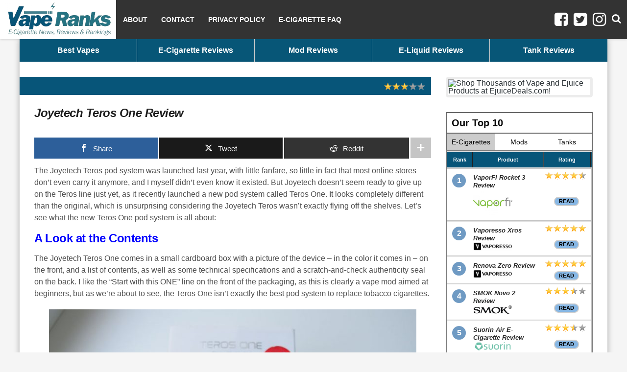

--- FILE ---
content_type: text/html; charset=UTF-8
request_url: https://vaperanks.com/reviews/joyetech-teros-one-review/
body_size: 21285
content:
<!DOCTYPE html PUBLIC "-//W3C//DTD XHTML 1.0 Transitional//EN" "http://www.w3.org/TR/xhtml1/DTD/xhtml1-transitional.dtd">
<html xmlns="http://www.w3.org/1999/xhtml" xml:lang="en" lang="en">

<head>
<!--Meta Tags-->
	<meta name="author" content="atinder" />
	<meta http-equiv="content-type" content="text/html; charset=UTF-8" />
	<meta name="viewport" content="width=device-width, initial-scale=1, maximum-scale=1">
	<link rel="stylesheet" type="text/css" href="https://maxcdn.bootstrapcdn.com/font-awesome/4.7.0/css/font-awesome.min.css" >
    <link type="text/css" rel="stylesheet" href="https://vaperanks.com/wp-content/themes/proreview/style.css?vr=1679384749" />
	<!--[if lt IE 8]>
		<link type="text/css" rel="stylesheet" href="https://vaperanks.com/wp-content/themes/proreview/ie.css" />
	<![endif]-->
	<!--[if IE]>
		<style>
			.yt{
				position:relative;
				left:-1px;
			}
			body {
				background-image: url("https://ecigarettereviewsite.net/wp-content/themes/proreview/images/backgrounds/mosaic-black.jpg");
			}
			#header {
				background-image: url("https://ecigarettereviewsite.net/wp-content/uploads/2012/01/header2.jpg");
				background-repeat: repeat-x;
			}
		</syle>
	<![endif]-->
    <script type="text/javascript" src="https://vaperanks.com/wp-content/themes/proreview/js/jquery-1.6.1.min.js"></script>
    <script type="text/javascript" src="https://vaperanks.com/wp-content/themes/proreview/js/jquery.cycle.js"></script>
    <script type="text/javascript" src="https://vaperanks.com/wp-content/themes/proreview/js/slider.js"></script>
    <script type="text/javascript" src="https://vaperanks.com/wp-content/themes/proreview/js/superfish.js"></script>
    <script type="text/javascript" src="https://vaperanks.com/wp-content/themes/proreview/js/fancybox/jquery.fancybox-1.3.4.pack.js"></script>
    <script type="text/javascript" src="https://vaperanks.com/wp-content/themes/proreview/js/jquery.rating.pack.js"></script>

    
    <link rel="shortcut icon" href="https://vaperanks.com/wp-content/uploads/2012/11/vr-icon.gif" />
		

<style type="text/css">
body{
    background-image:url(https://vaperanks.com/wp-content/themes/proreview/images/backgrounds/white.jpg);
    }
#header{
    background-image:url(https://vaperanks.com/wp-content/uploads/2013/01/vape-ranks-banner4.jpg);
    background-repeat: repeat-x;
}
</style>
  
	<style>img:is([sizes="auto" i], [sizes^="auto," i]) { contain-intrinsic-size: 3000px 1500px }</style>
	
		<!-- All in One SEO 4.9.2 - aioseo.com -->
		<title>Joyetech Teros One Review | E-Cigarette Reviews and Rankings</title>
	<meta name="description" content="A detailed review of the Joyetech Teros One, a compact pod system featuring USB Type-C charging and multiple power output levels." />
	<meta name="robots" content="max-image-preview:large" />
	<meta name="author" content="Vranks"/>
	<link rel="canonical" href="https://vaperanks.com/reviews/joyetech-teros-one-review/" />
	<meta name="generator" content="All in One SEO (AIOSEO) 4.9.2" />
		<script type="application/ld+json" class="aioseo-schema">
			{"@context":"https:\/\/schema.org","@graph":[{"@type":"BreadcrumbList","@id":"https:\/\/vaperanks.com\/reviews\/joyetech-teros-one-review\/#breadcrumblist","itemListElement":[{"@type":"ListItem","@id":"https:\/\/vaperanks.com#listItem","position":1,"name":"Home","item":"https:\/\/vaperanks.com","nextItem":{"@type":"ListItem","@id":"https:\/\/vaperanks.com\/review-tags\/joyetech\/#listItem","name":"Joyetech"}},{"@type":"ListItem","@id":"https:\/\/vaperanks.com\/review-tags\/joyetech\/#listItem","position":2,"name":"Joyetech","item":"https:\/\/vaperanks.com\/review-tags\/joyetech\/","nextItem":{"@type":"ListItem","@id":"https:\/\/vaperanks.com\/reviews\/joyetech-teros-one-review\/#listItem","name":"Joyetech Teros One Review"},"previousItem":{"@type":"ListItem","@id":"https:\/\/vaperanks.com#listItem","name":"Home"}},{"@type":"ListItem","@id":"https:\/\/vaperanks.com\/reviews\/joyetech-teros-one-review\/#listItem","position":3,"name":"Joyetech Teros One Review","previousItem":{"@type":"ListItem","@id":"https:\/\/vaperanks.com\/review-tags\/joyetech\/#listItem","name":"Joyetech"}}]},{"@type":"Organization","@id":"https:\/\/vaperanks.com\/#organization","name":"E-Cigarette Reviews and Rankings","url":"https:\/\/vaperanks.com\/"},{"@type":"Person","@id":"https:\/\/vaperanks.com\/author\/vranks\/#author","url":"https:\/\/vaperanks.com\/author\/vranks\/","name":"Vranks","image":{"@type":"ImageObject","@id":"https:\/\/vaperanks.com\/reviews\/joyetech-teros-one-review\/#authorImage","url":"https:\/\/secure.gravatar.com\/avatar\/cfe7715c70fcacc0b63feff6b2591d0a1c7729dc91cfb591af19c8a60561f651?s=96&d=mm&r=g","width":96,"height":96,"caption":"Vranks"}},{"@type":"WebPage","@id":"https:\/\/vaperanks.com\/reviews\/joyetech-teros-one-review\/#webpage","url":"https:\/\/vaperanks.com\/reviews\/joyetech-teros-one-review\/","name":"Joyetech Teros One Review | E-Cigarette Reviews and Rankings","description":"A detailed review of the Joyetech Teros One, a compact pod system featuring USB Type-C charging and multiple power output levels.","inLanguage":"en-US","isPartOf":{"@id":"https:\/\/vaperanks.com\/#website"},"breadcrumb":{"@id":"https:\/\/vaperanks.com\/reviews\/joyetech-teros-one-review\/#breadcrumblist"},"author":{"@id":"https:\/\/vaperanks.com\/author\/vranks\/#author"},"creator":{"@id":"https:\/\/vaperanks.com\/author\/vranks\/#author"},"image":{"@type":"ImageObject","url":"https:\/\/vaperanks.com\/wp-content\/uploads\/2019\/10\/Joyetech-Teros-One-kit.jpg","@id":"https:\/\/vaperanks.com\/reviews\/joyetech-teros-one-review\/#mainImage","width":1000,"height":667},"primaryImageOfPage":{"@id":"https:\/\/vaperanks.com\/reviews\/joyetech-teros-one-review\/#mainImage"},"datePublished":"2019-10-12T09:43:59+00:00","dateModified":"2020-07-27T19:06:14+00:00"},{"@type":"WebSite","@id":"https:\/\/vaperanks.com\/#website","url":"https:\/\/vaperanks.com\/","name":"E-Cigarette Reviews and Rankings","inLanguage":"en-US","publisher":{"@id":"https:\/\/vaperanks.com\/#organization"}}]}
		</script>
		<!-- All in One SEO -->


<!-- Open Graph Meta Tags generated by MashShare 4.0.47 - https://mashshare.net -->
<meta property="og:type" content="article" /> 
<meta property="og:title" content="Joyetech Teros One Review" />
<meta property="og:description" content="The Joyetech Teros pod system was launched last year, with little fanfare, so little in fact that most online stores don&#039;t even carry it anymore, and I myself didn&#039;t even know it existed. But Joyetech" />
<meta property="og:image" content="https://vaperanks.com/wp-content/uploads/2019/10/Joyetech-Teros-One-kit.jpg" />
<meta property="og:url" content="https://vaperanks.com/reviews/joyetech-teros-one-review/" />
<meta property="og:site_name" content="E-Cigarette Reviews and Rankings" />
<meta property="article:published_time" content="2019-10-12T09:43:59+00:00" />
<meta property="article:modified_time" content="2020-07-27T19:06:14+00:00" />
<meta property="og:updated_time" content="2020-07-27T19:06:14+00:00" />
<!-- Open Graph Meta Tags generated by MashShare 4.0.47 - https://www.mashshare.net -->
<!-- Twitter Card generated by MashShare 4.0.47 - https://www.mashshare.net -->
<meta property="og:image:width" content="1000" />
<meta property="og:image:height" content="667" />
<meta name="twitter:card" content="summary_large_image">
<meta name="twitter:title" content="Joyetech Teros One Review">
<meta name="twitter:description" content="The Joyetech Teros pod system was launched last year, with little fanfare, so little in fact that most online stores don&#039;t even carry it anymore, and I myself didn&#039;t even know it existed. But Joyetech">
<meta name="twitter:image" content="https://vaperanks.com/wp-content/uploads/2019/10/Joyetech-Teros-One-kit.jpg">
<!-- Twitter Card generated by MashShare 4.0.47 - https://www.mashshare.net -->

<link rel="alternate" type="application/rss+xml" title="E-Cigarette Reviews and Rankings &raquo; Feed" href="https://vaperanks.com/feed/" />
<link rel="alternate" type="application/rss+xml" title="E-Cigarette Reviews and Rankings &raquo; Comments Feed" href="https://vaperanks.com/comments/feed/" />
<link rel="alternate" type="application/rss+xml" title="E-Cigarette Reviews and Rankings &raquo; Joyetech Teros One Review Comments Feed" href="https://vaperanks.com/reviews/joyetech-teros-one-review/feed/" />
<script type="text/javascript">
/* <![CDATA[ */
window._wpemojiSettings = {"baseUrl":"https:\/\/s.w.org\/images\/core\/emoji\/16.0.1\/72x72\/","ext":".png","svgUrl":"https:\/\/s.w.org\/images\/core\/emoji\/16.0.1\/svg\/","svgExt":".svg","source":{"concatemoji":"https:\/\/vaperanks.com\/wp-includes\/js\/wp-emoji-release.min.js?ver=6.8.3"}};
/*! This file is auto-generated */
!function(s,n){var o,i,e;function c(e){try{var t={supportTests:e,timestamp:(new Date).valueOf()};sessionStorage.setItem(o,JSON.stringify(t))}catch(e){}}function p(e,t,n){e.clearRect(0,0,e.canvas.width,e.canvas.height),e.fillText(t,0,0);var t=new Uint32Array(e.getImageData(0,0,e.canvas.width,e.canvas.height).data),a=(e.clearRect(0,0,e.canvas.width,e.canvas.height),e.fillText(n,0,0),new Uint32Array(e.getImageData(0,0,e.canvas.width,e.canvas.height).data));return t.every(function(e,t){return e===a[t]})}function u(e,t){e.clearRect(0,0,e.canvas.width,e.canvas.height),e.fillText(t,0,0);for(var n=e.getImageData(16,16,1,1),a=0;a<n.data.length;a++)if(0!==n.data[a])return!1;return!0}function f(e,t,n,a){switch(t){case"flag":return n(e,"\ud83c\udff3\ufe0f\u200d\u26a7\ufe0f","\ud83c\udff3\ufe0f\u200b\u26a7\ufe0f")?!1:!n(e,"\ud83c\udde8\ud83c\uddf6","\ud83c\udde8\u200b\ud83c\uddf6")&&!n(e,"\ud83c\udff4\udb40\udc67\udb40\udc62\udb40\udc65\udb40\udc6e\udb40\udc67\udb40\udc7f","\ud83c\udff4\u200b\udb40\udc67\u200b\udb40\udc62\u200b\udb40\udc65\u200b\udb40\udc6e\u200b\udb40\udc67\u200b\udb40\udc7f");case"emoji":return!a(e,"\ud83e\udedf")}return!1}function g(e,t,n,a){var r="undefined"!=typeof WorkerGlobalScope&&self instanceof WorkerGlobalScope?new OffscreenCanvas(300,150):s.createElement("canvas"),o=r.getContext("2d",{willReadFrequently:!0}),i=(o.textBaseline="top",o.font="600 32px Arial",{});return e.forEach(function(e){i[e]=t(o,e,n,a)}),i}function t(e){var t=s.createElement("script");t.src=e,t.defer=!0,s.head.appendChild(t)}"undefined"!=typeof Promise&&(o="wpEmojiSettingsSupports",i=["flag","emoji"],n.supports={everything:!0,everythingExceptFlag:!0},e=new Promise(function(e){s.addEventListener("DOMContentLoaded",e,{once:!0})}),new Promise(function(t){var n=function(){try{var e=JSON.parse(sessionStorage.getItem(o));if("object"==typeof e&&"number"==typeof e.timestamp&&(new Date).valueOf()<e.timestamp+604800&&"object"==typeof e.supportTests)return e.supportTests}catch(e){}return null}();if(!n){if("undefined"!=typeof Worker&&"undefined"!=typeof OffscreenCanvas&&"undefined"!=typeof URL&&URL.createObjectURL&&"undefined"!=typeof Blob)try{var e="postMessage("+g.toString()+"("+[JSON.stringify(i),f.toString(),p.toString(),u.toString()].join(",")+"));",a=new Blob([e],{type:"text/javascript"}),r=new Worker(URL.createObjectURL(a),{name:"wpTestEmojiSupports"});return void(r.onmessage=function(e){c(n=e.data),r.terminate(),t(n)})}catch(e){}c(n=g(i,f,p,u))}t(n)}).then(function(e){for(var t in e)n.supports[t]=e[t],n.supports.everything=n.supports.everything&&n.supports[t],"flag"!==t&&(n.supports.everythingExceptFlag=n.supports.everythingExceptFlag&&n.supports[t]);n.supports.everythingExceptFlag=n.supports.everythingExceptFlag&&!n.supports.flag,n.DOMReady=!1,n.readyCallback=function(){n.DOMReady=!0}}).then(function(){return e}).then(function(){var e;n.supports.everything||(n.readyCallback(),(e=n.source||{}).concatemoji?t(e.concatemoji):e.wpemoji&&e.twemoji&&(t(e.twemoji),t(e.wpemoji)))}))}((window,document),window._wpemojiSettings);
/* ]]> */
</script>
<style id='wp-emoji-styles-inline-css' type='text/css'>

	img.wp-smiley, img.emoji {
		display: inline !important;
		border: none !important;
		box-shadow: none !important;
		height: 1em !important;
		width: 1em !important;
		margin: 0 0.07em !important;
		vertical-align: -0.1em !important;
		background: none !important;
		padding: 0 !important;
	}
</style>
<link rel='stylesheet' id='wp-block-library-css' href='https://vaperanks.com/wp-includes/css/dist/block-library/style.min.css?ver=6.8.3' type='text/css' media='all' />
<style id='classic-theme-styles-inline-css' type='text/css'>
/*! This file is auto-generated */
.wp-block-button__link{color:#fff;background-color:#32373c;border-radius:9999px;box-shadow:none;text-decoration:none;padding:calc(.667em + 2px) calc(1.333em + 2px);font-size:1.125em}.wp-block-file__button{background:#32373c;color:#fff;text-decoration:none}
</style>
<link rel='stylesheet' id='aioseo/css/src/vue/standalone/blocks/table-of-contents/global.scss-css' href='https://vaperanks.com/wp-content/plugins/all-in-one-seo-pack/dist/Lite/assets/css/table-of-contents/global.e90f6d47.css?ver=4.9.2' type='text/css' media='all' />
<style id='global-styles-inline-css' type='text/css'>
:root{--wp--preset--aspect-ratio--square: 1;--wp--preset--aspect-ratio--4-3: 4/3;--wp--preset--aspect-ratio--3-4: 3/4;--wp--preset--aspect-ratio--3-2: 3/2;--wp--preset--aspect-ratio--2-3: 2/3;--wp--preset--aspect-ratio--16-9: 16/9;--wp--preset--aspect-ratio--9-16: 9/16;--wp--preset--color--black: #000000;--wp--preset--color--cyan-bluish-gray: #abb8c3;--wp--preset--color--white: #ffffff;--wp--preset--color--pale-pink: #f78da7;--wp--preset--color--vivid-red: #cf2e2e;--wp--preset--color--luminous-vivid-orange: #ff6900;--wp--preset--color--luminous-vivid-amber: #fcb900;--wp--preset--color--light-green-cyan: #7bdcb5;--wp--preset--color--vivid-green-cyan: #00d084;--wp--preset--color--pale-cyan-blue: #8ed1fc;--wp--preset--color--vivid-cyan-blue: #0693e3;--wp--preset--color--vivid-purple: #9b51e0;--wp--preset--gradient--vivid-cyan-blue-to-vivid-purple: linear-gradient(135deg,rgba(6,147,227,1) 0%,rgb(155,81,224) 100%);--wp--preset--gradient--light-green-cyan-to-vivid-green-cyan: linear-gradient(135deg,rgb(122,220,180) 0%,rgb(0,208,130) 100%);--wp--preset--gradient--luminous-vivid-amber-to-luminous-vivid-orange: linear-gradient(135deg,rgba(252,185,0,1) 0%,rgba(255,105,0,1) 100%);--wp--preset--gradient--luminous-vivid-orange-to-vivid-red: linear-gradient(135deg,rgba(255,105,0,1) 0%,rgb(207,46,46) 100%);--wp--preset--gradient--very-light-gray-to-cyan-bluish-gray: linear-gradient(135deg,rgb(238,238,238) 0%,rgb(169,184,195) 100%);--wp--preset--gradient--cool-to-warm-spectrum: linear-gradient(135deg,rgb(74,234,220) 0%,rgb(151,120,209) 20%,rgb(207,42,186) 40%,rgb(238,44,130) 60%,rgb(251,105,98) 80%,rgb(254,248,76) 100%);--wp--preset--gradient--blush-light-purple: linear-gradient(135deg,rgb(255,206,236) 0%,rgb(152,150,240) 100%);--wp--preset--gradient--blush-bordeaux: linear-gradient(135deg,rgb(254,205,165) 0%,rgb(254,45,45) 50%,rgb(107,0,62) 100%);--wp--preset--gradient--luminous-dusk: linear-gradient(135deg,rgb(255,203,112) 0%,rgb(199,81,192) 50%,rgb(65,88,208) 100%);--wp--preset--gradient--pale-ocean: linear-gradient(135deg,rgb(255,245,203) 0%,rgb(182,227,212) 50%,rgb(51,167,181) 100%);--wp--preset--gradient--electric-grass: linear-gradient(135deg,rgb(202,248,128) 0%,rgb(113,206,126) 100%);--wp--preset--gradient--midnight: linear-gradient(135deg,rgb(2,3,129) 0%,rgb(40,116,252) 100%);--wp--preset--font-size--small: 13px;--wp--preset--font-size--medium: 20px;--wp--preset--font-size--large: 36px;--wp--preset--font-size--x-large: 42px;--wp--preset--spacing--20: 0.44rem;--wp--preset--spacing--30: 0.67rem;--wp--preset--spacing--40: 1rem;--wp--preset--spacing--50: 1.5rem;--wp--preset--spacing--60: 2.25rem;--wp--preset--spacing--70: 3.38rem;--wp--preset--spacing--80: 5.06rem;--wp--preset--shadow--natural: 6px 6px 9px rgba(0, 0, 0, 0.2);--wp--preset--shadow--deep: 12px 12px 50px rgba(0, 0, 0, 0.4);--wp--preset--shadow--sharp: 6px 6px 0px rgba(0, 0, 0, 0.2);--wp--preset--shadow--outlined: 6px 6px 0px -3px rgba(255, 255, 255, 1), 6px 6px rgba(0, 0, 0, 1);--wp--preset--shadow--crisp: 6px 6px 0px rgba(0, 0, 0, 1);}:where(.is-layout-flex){gap: 0.5em;}:where(.is-layout-grid){gap: 0.5em;}body .is-layout-flex{display: flex;}.is-layout-flex{flex-wrap: wrap;align-items: center;}.is-layout-flex > :is(*, div){margin: 0;}body .is-layout-grid{display: grid;}.is-layout-grid > :is(*, div){margin: 0;}:where(.wp-block-columns.is-layout-flex){gap: 2em;}:where(.wp-block-columns.is-layout-grid){gap: 2em;}:where(.wp-block-post-template.is-layout-flex){gap: 1.25em;}:where(.wp-block-post-template.is-layout-grid){gap: 1.25em;}.has-black-color{color: var(--wp--preset--color--black) !important;}.has-cyan-bluish-gray-color{color: var(--wp--preset--color--cyan-bluish-gray) !important;}.has-white-color{color: var(--wp--preset--color--white) !important;}.has-pale-pink-color{color: var(--wp--preset--color--pale-pink) !important;}.has-vivid-red-color{color: var(--wp--preset--color--vivid-red) !important;}.has-luminous-vivid-orange-color{color: var(--wp--preset--color--luminous-vivid-orange) !important;}.has-luminous-vivid-amber-color{color: var(--wp--preset--color--luminous-vivid-amber) !important;}.has-light-green-cyan-color{color: var(--wp--preset--color--light-green-cyan) !important;}.has-vivid-green-cyan-color{color: var(--wp--preset--color--vivid-green-cyan) !important;}.has-pale-cyan-blue-color{color: var(--wp--preset--color--pale-cyan-blue) !important;}.has-vivid-cyan-blue-color{color: var(--wp--preset--color--vivid-cyan-blue) !important;}.has-vivid-purple-color{color: var(--wp--preset--color--vivid-purple) !important;}.has-black-background-color{background-color: var(--wp--preset--color--black) !important;}.has-cyan-bluish-gray-background-color{background-color: var(--wp--preset--color--cyan-bluish-gray) !important;}.has-white-background-color{background-color: var(--wp--preset--color--white) !important;}.has-pale-pink-background-color{background-color: var(--wp--preset--color--pale-pink) !important;}.has-vivid-red-background-color{background-color: var(--wp--preset--color--vivid-red) !important;}.has-luminous-vivid-orange-background-color{background-color: var(--wp--preset--color--luminous-vivid-orange) !important;}.has-luminous-vivid-amber-background-color{background-color: var(--wp--preset--color--luminous-vivid-amber) !important;}.has-light-green-cyan-background-color{background-color: var(--wp--preset--color--light-green-cyan) !important;}.has-vivid-green-cyan-background-color{background-color: var(--wp--preset--color--vivid-green-cyan) !important;}.has-pale-cyan-blue-background-color{background-color: var(--wp--preset--color--pale-cyan-blue) !important;}.has-vivid-cyan-blue-background-color{background-color: var(--wp--preset--color--vivid-cyan-blue) !important;}.has-vivid-purple-background-color{background-color: var(--wp--preset--color--vivid-purple) !important;}.has-black-border-color{border-color: var(--wp--preset--color--black) !important;}.has-cyan-bluish-gray-border-color{border-color: var(--wp--preset--color--cyan-bluish-gray) !important;}.has-white-border-color{border-color: var(--wp--preset--color--white) !important;}.has-pale-pink-border-color{border-color: var(--wp--preset--color--pale-pink) !important;}.has-vivid-red-border-color{border-color: var(--wp--preset--color--vivid-red) !important;}.has-luminous-vivid-orange-border-color{border-color: var(--wp--preset--color--luminous-vivid-orange) !important;}.has-luminous-vivid-amber-border-color{border-color: var(--wp--preset--color--luminous-vivid-amber) !important;}.has-light-green-cyan-border-color{border-color: var(--wp--preset--color--light-green-cyan) !important;}.has-vivid-green-cyan-border-color{border-color: var(--wp--preset--color--vivid-green-cyan) !important;}.has-pale-cyan-blue-border-color{border-color: var(--wp--preset--color--pale-cyan-blue) !important;}.has-vivid-cyan-blue-border-color{border-color: var(--wp--preset--color--vivid-cyan-blue) !important;}.has-vivid-purple-border-color{border-color: var(--wp--preset--color--vivid-purple) !important;}.has-vivid-cyan-blue-to-vivid-purple-gradient-background{background: var(--wp--preset--gradient--vivid-cyan-blue-to-vivid-purple) !important;}.has-light-green-cyan-to-vivid-green-cyan-gradient-background{background: var(--wp--preset--gradient--light-green-cyan-to-vivid-green-cyan) !important;}.has-luminous-vivid-amber-to-luminous-vivid-orange-gradient-background{background: var(--wp--preset--gradient--luminous-vivid-amber-to-luminous-vivid-orange) !important;}.has-luminous-vivid-orange-to-vivid-red-gradient-background{background: var(--wp--preset--gradient--luminous-vivid-orange-to-vivid-red) !important;}.has-very-light-gray-to-cyan-bluish-gray-gradient-background{background: var(--wp--preset--gradient--very-light-gray-to-cyan-bluish-gray) !important;}.has-cool-to-warm-spectrum-gradient-background{background: var(--wp--preset--gradient--cool-to-warm-spectrum) !important;}.has-blush-light-purple-gradient-background{background: var(--wp--preset--gradient--blush-light-purple) !important;}.has-blush-bordeaux-gradient-background{background: var(--wp--preset--gradient--blush-bordeaux) !important;}.has-luminous-dusk-gradient-background{background: var(--wp--preset--gradient--luminous-dusk) !important;}.has-pale-ocean-gradient-background{background: var(--wp--preset--gradient--pale-ocean) !important;}.has-electric-grass-gradient-background{background: var(--wp--preset--gradient--electric-grass) !important;}.has-midnight-gradient-background{background: var(--wp--preset--gradient--midnight) !important;}.has-small-font-size{font-size: var(--wp--preset--font-size--small) !important;}.has-medium-font-size{font-size: var(--wp--preset--font-size--medium) !important;}.has-large-font-size{font-size: var(--wp--preset--font-size--large) !important;}.has-x-large-font-size{font-size: var(--wp--preset--font-size--x-large) !important;}
:where(.wp-block-post-template.is-layout-flex){gap: 1.25em;}:where(.wp-block-post-template.is-layout-grid){gap: 1.25em;}
:where(.wp-block-columns.is-layout-flex){gap: 2em;}:where(.wp-block-columns.is-layout-grid){gap: 2em;}
:root :where(.wp-block-pullquote){font-size: 1.5em;line-height: 1.6;}
</style>
<link rel='stylesheet' id='contact-form-7-css' href='https://vaperanks.com/wp-content/plugins/contact-form-7/includes/css/styles.css?ver=6.1.4' type='text/css' media='all' />
<link rel='stylesheet' id='mashsb-styles-css' href='https://vaperanks.com/wp-content/plugins/mashsharer/assets/css/mashsb.min.css?ver=4.0.47' type='text/css' media='all' />
<style id='mashsb-styles-inline-css' type='text/css'>
.mashsb-count {color:#cccccc;}@media only screen and (min-width:568px){.mashsb-buttons a {min-width: 177px;}}
</style>
<link rel='stylesheet' id='crp-style-rounded-thumbs-css' href='https://vaperanks.com/wp-content/plugins/contextual-related-posts/css/rounded-thumbs.min.css?ver=4.1.0' type='text/css' media='all' />
<style id='crp-style-rounded-thumbs-inline-css' type='text/css'>

			.crp_related.crp-rounded-thumbs a {
				width: 300px;
                height: 300px;
				text-decoration: none;
			}
			.crp_related.crp-rounded-thumbs img {
				max-width: 300px;
				margin: auto;
			}
			.crp_related.crp-rounded-thumbs .crp_title {
				width: 100%;
			}
			
</style>
<link rel='stylesheet' id='mashnet-styles-css' href='https://vaperanks.com/wp-content/plugins/mashshare-networks/assets/css/mashnet.min.css?ver=2.4.2' type='text/css' media='all' />
<script type="text/javascript" src="https://vaperanks.com/wp-includes/js/jquery/jquery.min.js?ver=3.7.1" id="jquery-core-js"></script>
<script type="text/javascript" src="https://vaperanks.com/wp-includes/js/jquery/jquery-migrate.min.js?ver=3.4.1" id="jquery-migrate-js"></script>
<script type="text/javascript" id="mashsb-js-extra">
/* <![CDATA[ */
var mashsb = {"shares":"0","round_shares":"1","animate_shares":"0","dynamic_buttons":"0","share_url":"https:\/\/vaperanks.com\/reviews\/joyetech-teros-one-review\/","title":"Joyetech+Teros+One+Review","image":"https:\/\/vaperanks.com\/wp-content\/uploads\/2019\/10\/Joyetech-Teros-One-kit.jpg","desc":"The Joyetech Teros pod system was launched last year, with little fanfare, so little in fact that most online stores don't even carry it anymore, and I myself didn't even know it existed. But Joyetech \u2026","hashtag":"","subscribe":"content","subscribe_url":"","activestatus":"1","singular":"1","twitter_popup":"1","refresh":"0","nonce":"891f84f600","postid":"6740","servertime":"1769538356","ajaxurl":"https:\/\/vaperanks.com\/wp-admin\/admin-ajax.php"};
/* ]]> */
</script>
<script type="text/javascript" src="https://vaperanks.com/wp-content/plugins/mashsharer/assets/js/mashsb.min.js?ver=4.0.47" id="mashsb-js"></script>
<script type="text/javascript" id="mashnet-js-extra">
/* <![CDATA[ */
var mashnet = {"body":"","subject":"","pinterest_select":"0"};
/* ]]> */
</script>
<script type="text/javascript" src="https://vaperanks.com/wp-content/plugins/mashshare-networks/assets/js/mashnet.min.js?ver=2.4.2" id="mashnet-js"></script>
<script type="text/javascript" src="https://vaperanks.com/wp-content/themes/proreview/js/clipboard.js-master/dist/clipboard.min.js?ver=6.8.3" id="clopboard-js"></script>
<link rel="https://api.w.org/" href="https://vaperanks.com/wp-json/" /><link rel="EditURI" type="application/rsd+xml" title="RSD" href="https://vaperanks.com/xmlrpc.php?rsd" />
<meta name="generator" content="WordPress 6.8.3" />
<link rel='shortlink' href='https://vaperanks.com/?p=6740' />
<link rel="alternate" title="oEmbed (JSON)" type="application/json+oembed" href="https://vaperanks.com/wp-json/oembed/1.0/embed?url=https%3A%2F%2Fvaperanks.com%2Freviews%2Fjoyetech-teros-one-review%2F" />
<link rel="alternate" title="oEmbed (XML)" type="text/xml+oembed" href="https://vaperanks.com/wp-json/oembed/1.0/embed?url=https%3A%2F%2Fvaperanks.com%2Freviews%2Fjoyetech-teros-one-review%2F&#038;format=xml" />
<link href="https://vaperanks.com/wp-content/themes/proreview/styles/default.css" rel="stylesheet" type="text/css" />
<link rel="shortcut icon" href=""/>
 
  <!-- Google Plus One -->
  <script type="text/javascript" src="https://apis.google.com/js/plusone.js"></script>
 
  
<!-- <script type="text/javascript" src="https://ws.sharethis.com/button/buttons.js"></script>
<script type="text/javascript">
        stLight.options({
                publisher:'ur-47c9cca-cf33-f245-f3f6-43ed7a58f34f',
        });
</script>
-->
<!-- Quantcast Choice. Consent Manager Tag v2.0 (for TCF 2.0) -->
<script type="text/javascript" async=true>
(function() {
  var host = window.location.hostname;
  var element = document.createElement('script');
  var firstScript = document.getElementsByTagName('script')[0];
  var url = 'https://quantcast.mgr.consensu.org'
    .concat('/choice/', '7bWRzDzapyGHU', '/', host, '/choice.js')
  var uspTries = 0;
  var uspTriesLimit = 3;
  element.async = true;
  element.type = 'text/javascript';
  element.src = url;

  firstScript.parentNode.insertBefore(element, firstScript);

  function makeStub() {
    var TCF_LOCATOR_NAME = '__tcfapiLocator';
    var queue = [];
    var win = window;
    var cmpFrame;

    function addFrame() {
      var doc = win.document;
      var otherCMP = !!(win.frames[TCF_LOCATOR_NAME]);

      if (!otherCMP) {
        if (doc.body) {
          var iframe = doc.createElement('iframe');

          iframe.style.cssText = 'display:none';
          iframe.name = TCF_LOCATOR_NAME;
          doc.body.appendChild(iframe);
        } else {
          setTimeout(addFrame, 5);
        }
      }
      return !otherCMP;
    }

    function tcfAPIHandler() {
      var gdprApplies;
      var args = arguments;

      if (!args.length) {
        return queue;
      } else if (args[0] === 'setGdprApplies') {
        if (
          args.length > 3 &&
          args[2] === 2 &&
          typeof args[3] === 'boolean'
        ) {
          gdprApplies = args[3];
          if (typeof args[2] === 'function') {
            args[2]('set', true);
          }
        }
      } else if (args[0] === 'ping') {
        var retr = {
          gdprApplies: gdprApplies,
          cmpLoaded: false,
          cmpStatus: 'stub'
        };

        if (typeof args[2] === 'function') {
          args[2](retr);
        }
      } else {
        queue.push(args);
      }
    }

    function postMessageEventHandler(event) {
      var msgIsString = typeof event.data === 'string';
      var json = {};

      try {
        if (msgIsString) {
          json = JSON.parse(event.data);
        } else {
          json = event.data;
        }
      } catch (ignore) {}

      var payload = json.__tcfapiCall;

      if (payload) {
        window.__tcfapi(
          payload.command,
          payload.version,
          function(retValue, success) {
            var returnMsg = {
              __tcfapiReturn: {
                returnValue: retValue,
                success: success,
                callId: payload.callId
              }
            };
            if (msgIsString) {
              returnMsg = JSON.stringify(returnMsg);
            }
            event.source.postMessage(returnMsg, '*');
          },
          payload.parameter
        );
      }
    }

    while (win) {
      try {
        if (win.frames[TCF_LOCATOR_NAME]) {
          cmpFrame = win;
          break;
        }
      } catch (ignore) {}

      if (win === window.top) {
        break;
      }
      win = win.parent;
    }
    if (!cmpFrame) {
      addFrame();
      win.__tcfapi = tcfAPIHandler;
      win.addEventListener('message', postMessageEventHandler, false);
    }
  };

  makeStub();

  var uspStubFunction = function() {
    var arg = arguments;
    if (typeof window.__uspapi !== uspStubFunction) {
      setTimeout(function() {
        if (typeof window.__uspapi !== 'undefined') {
          window.__uspapi.apply(window.__uspapi, arg);
        }
      }, 500);
    }
  };

  var checkIfUspIsReady = function() {
    uspTries++;
    if (window.__uspapi === uspStubFunction && uspTries < uspTriesLimit) {
      console.warn('USP is not accessible');
    } else {
      clearInterval(uspInterval);
    }
  };

  if (typeof window.__uspapi === 'undefined') {
    window.__uspapi = uspStubFunction;
    var uspInterval = setInterval(checkIfUspIsReady, 6000);
  }
})();
</script>
<!-- End Quantcast Choice. Consent Manager Tag v2.0 (for TCF 2.0) -->

</head>
<div id="fb-root"></div>
<script>(function(d, s, id) {
  var js, fjs = d.getElementsByTagName(s)[0];
  if (d.getElementById(id)) return;
  js = d.createElement(s); js.id = id;
  js.src = "//connect.facebook.net/en_US/sdk.js#xfbml=1&version=v2.7&appId=665932603465761";
  fjs.parentNode.insertBefore(js, fjs);
}(document, 'script', 'facebook-jssdk'));</script>
<body data-rsssl=1 class="wp-singular reviews-template-default single single-reviews postid-6740 wp-theme-proreview layout-2cr">
   
                
		
       	   	               
    <!--<div id="disclosure">
		<div class="centerdisclosure">
			Disclosure: We may receive a commission for purchases made by consumers after clicking though one of the links on this website. 			
		</div>
	</div>
	-->
	<div class="responsive_menu transition" style="display:none;">
				 <div class="menu-footer-menu-container"><ul id="menu-footer-menu" class="topnewmenu"><li id="menu-item-54" class="menu-item menu-item-type-post_type menu-item-object-page menu-item-54"><a href="https://vaperanks.com/about/">About</a></li>
<li id="menu-item-55" class="menu-item menu-item-type-post_type menu-item-object-page menu-item-55"><a href="https://vaperanks.com/contact/">Contact</a></li>
<li id="menu-item-161" class="menu-item menu-item-type-post_type menu-item-object-page menu-item-161"><a href="https://vaperanks.com/privacy-policy/">Privacy Policy</a></li>
<li id="menu-item-839" class="menu-item menu-item-type-post_type menu-item-object-page menu-item-839"><a href="https://vaperanks.com/e-cigarette-faq/">E-Cigarette FAQ</a></li>
</ul></div>	</div>
	<div class="full_width_header">
		<div class="left_header">
			 <div class="logo_container"><a href="https://vaperanks.com"><img src="https://vaperanks.com/wp-content/uploads/2017/12/vape-ranks-logo3.png" alt="E-Cigarette Reviews and Rankings" /></a></div>
			 <div class="menu_container">
				 <div class="menu-footer-menu-container"><ul id="menu-footer-menu-1" class="topnewmenu"><li class="menu-item menu-item-type-post_type menu-item-object-page menu-item-54"><a href="https://vaperanks.com/about/">About</a></li>
<li class="menu-item menu-item-type-post_type menu-item-object-page menu-item-55"><a href="https://vaperanks.com/contact/">Contact</a></li>
<li class="menu-item menu-item-type-post_type menu-item-object-page menu-item-161"><a href="https://vaperanks.com/privacy-policy/">Privacy Policy</a></li>
<li class="menu-item menu-item-type-post_type menu-item-object-page menu-item-839"><a href="https://vaperanks.com/e-cigarette-faq/">E-Cigarette FAQ</a></li>
</ul></div>			</div>
		</div>
		<div class="right_header">
			<div class="soc_btn">
				<a href="https://www.facebook.com/VapeRanks" target="_blank"><i class="fa fa-facebook-square transition" aria-hidden="true"></i></a>
				<a href="https://twitter.com/VapeRanks" target="_blank" ><i class="fa fa-twitter-square transition" aria-hidden="true"></i></a>
				<a href="https://www.instagram.com/vape.ranks/" target="_blank" ><i class="fa fa-instagram transition" aria-hidden="true"></i></a>
			</div>
			<div class="search_outer">
				<i class="fa fa-search transition" aria-hidden="true"></i>
			</div>	
			<div class="stripes" style="display:none;">
			    <span></span>
			    <span></span>
			    <span></span>
		   </div>
		</div>
		<div class="absolute_form transition">
			<form action="https://vaperanks.com/" id="topform" method="get" role="search">
				<input type="text" class="top_s" name="s" value="" placeholder="Type in and hit 'Enter'">
				<div class="close_form">X</div>
			</form>	
		</div>
	</div>
        <div id="header">
                         
             <div class="menu-reviews"><div class="menu-tags-menu-container"><ul id="menu-tags-menu" class="menu"><li id="menu-item-8391" class="menu-item menu-item-type-custom menu-item-object-custom menu-item-has-children menu-item-8391"><a href="https://vaperanks.com/best-vapes/">Best Vapes</a>
<ul class="sub-menu">
	<li id="menu-item-8364" class="menu-item menu-item-type-post_type menu-item-object-reviews menu-item-8364"><a href="https://vaperanks.com/reviews/best-vape-mods/">Best Vape Mods</a></li>
	<li id="menu-item-8284" class="menu-item menu-item-type-post_type menu-item-object-reviews menu-item-8284"><a href="https://vaperanks.com/reviews/best-pod-mods/">Best Pod Mods</a></li>
	<li id="menu-item-8386" class="menu-item menu-item-type-post_type menu-item-object-reviews menu-item-8386"><a href="https://vaperanks.com/reviews/best-e-cigarettes-to-quit-smoking/">Best E-Cigs to Quit Smoking</a></li>
	<li id="menu-item-8366" class="menu-item menu-item-type-post_type menu-item-object-reviews menu-item-8366"><a href="https://vaperanks.com/reviews/best-vape-pods/">Best Vape Pods</a></li>
	<li id="menu-item-8365" class="menu-item menu-item-type-post_type menu-item-object-reviews menu-item-8365"><a href="https://vaperanks.com/reviews/most-durable-mods/">Most Durable Mods</a></li>
	<li id="menu-item-8363" class="menu-item menu-item-type-post_type menu-item-object-reviews menu-item-8363"><a href="https://vaperanks.com/reviews/best-compact-mods/">Best Compact Mods</a></li>
	<li id="menu-item-8285" class="menu-item menu-item-type-post_type menu-item-object-reviews menu-item-8285"><a href="https://vaperanks.com/reviews/my-best-vape-sticks-of-2020/">Best Vape Sticks</a></li>
	<li id="menu-item-8385" class="menu-item menu-item-type-post_type menu-item-object-reviews menu-item-8385"><a href="https://vaperanks.com/reviews/best-squonk-mods/">Best Squonk Mods</a></li>
</ul>
</li>
<li id="menu-item-2055" class="menu-item menu-item-type-taxonomy menu-item-object-review-tags menu-item-2055"><a href="https://vaperanks.com/review-tags/e-cigarette-reviews/">E-Cigarette Reviews</a></li>
<li id="menu-item-2057" class="menu-item menu-item-type-taxonomy menu-item-object-review-tags menu-item-2057"><a href="https://vaperanks.com/review-tags/mod-reviews/">Mod Reviews</a></li>
<li id="menu-item-2056" class="menu-item menu-item-type-taxonomy menu-item-object-review-tags menu-item-2056"><a href="https://vaperanks.com/review-tags/e-liquid-review/">E-Liquid Reviews</a></li>
<li id="menu-item-2058" class="menu-item menu-item-type-taxonomy menu-item-object-review-tags menu-item-2058"><a href="https://vaperanks.com/review-tags/tank-reviews/">Tank Reviews</a></li>
</ul></div></div>
			 	    </div><!--end header-->
		
	        <div class="page_wrapper">
	       <div class="cat_nav">
	            	       <div class="clear"></div>
	       
	       
       </div>        
    

<div class="main_content padd">
    <div id="primary" >       
<div class="review_single">
                <div class="review_bar ">
                    <h2></h2>
                    <div class="review_rating stars_3">3stars</div>
                </div><!--end review_bar-->
                <div class="breadcrumbs">
    </div>
                <h1 class="prod_title">Joyetech Teros One Review</h1>
                <div class="after_title_coupon"></div>
                                <!-- <div class="preload_image">
                    <a href="" rel="nofollow" target="_blank">
													<img width="300" height="200" src="https://vaperanks.com/wp-content/uploads/2019/10/Joyetech-Teros-One-kit-300x200.jpg" class="attachment-medium size-medium wp-post-image" alt="" decoding="async" fetchpriority="high" srcset="https://vaperanks.com/wp-content/uploads/2019/10/Joyetech-Teros-One-kit-300x200.jpg 300w, https://vaperanks.com/wp-content/uploads/2019/10/Joyetech-Teros-One-kit-768x512.jpg 768w, https://vaperanks.com/wp-content/uploads/2019/10/Joyetech-Teros-One-kit-750x500.jpg 750w, https://vaperanks.com/wp-content/uploads/2019/10/Joyetech-Teros-One-kit-390x260.jpg 390w, https://vaperanks.com/wp-content/uploads/2019/10/Joyetech-Teros-One-kit.jpg 1000w" sizes="(max-width: 300px) 100vw, 300px" />											</a>
                </div>-->
                                <div class="clear"></div>
                <aside class="mashsb-container mashsb-main mashsb-stretched"><div class="mashsb-box"><div class="mashsb-buttons"><a class="mashicon-facebook mash-large mash-center mashsb-noshadow" href="https://www.facebook.com/sharer.php?u=https%3A%2F%2Fvaperanks.com%2Freviews%2Fjoyetech-teros-one-review%2F" target="_top" rel="nofollow"><span class="icon"></span><span class="text">Share</span></a><a class="mashicon-twitter mash-large mash-center mashsb-noshadow" href="https://twitter.com/intent/tweet?text=Joyetech%20Teros%20One%20Review&amp;url=https://vaperanks.com/reviews/joyetech-teros-one-review/" target="_top" rel="nofollow"><span class="icon"></span><span class="text">Tweet</span></a><a class="mashicon-reddit mash-large mash-center mashsb-noshadow" href="http://www.reddit.com/submit?url=https%3A%2F%2Fvaperanks.com%2Freviews%2Fjoyetech-teros-one-review%2F&amp;title=Joyetech+Teros+One+Review" target="_top" rel="nofollow"><span class="icon"></span><span class="text">Reddit</span></a><div class="onoffswitch mash-large mashsb-noshadow"></div><div class="secondary-shares" style="display:none"><a class="mashicon-whatsapp mash-large mash-center mashsb-noshadow" href="//send?text=Joyetech%20Teros%20One%20Review%20https%3A%2F%2Fvaperanks.com%2Freviews%2Fjoyetech-teros-one-review%2F" target="_top" rel="nofollow"><span class="icon"></span><span class="text">Whatsapp</span></a><a class="mashicon-pinterest mash-large mash-center mashsb-noshadow" href="#" data-mashsb-url="https://pinterest.com/pin/create/button/?url=https%3A%2F%2Fvaperanks.com%2Freviews%2Fjoyetech-teros-one-review%2F&amp;media=https%3A%2F%2Fvaperanks.com%2Fwp-content%2Fuploads%2F2019%2F10%2FJoyetech-Teros-One-kit.jpg&amp;description=The+Joyetech+Teros+pod+system+was+launched+last+year%2C+with+little+fanfare%2C+so+little+in+fact+that+most+online+stores+don%26%23039%3Bt+even+carry+it+anymore%2C+and+I+myself+didn%26%23039%3Bt+even+know+it+existed.+But+Joyetech" target="_blank" rel="nofollow"><span class="icon"></span><span class="text">Pinterest</span></a><a class="mashicon-mail mash-large mash-center mashsb-noshadow" href="/cdn-cgi/l/email-protection#5b64282e39313e382f667e696b7d3a362b6039343f22667e696b332f2f2b287e681a7e691d7e691d2d3a2b3e293a353028753834367e691d293e2d323e2c287e691d3134223e2f3e3833762f3e2934287634353e76293e2d323e2c7e691d" target="_top" rel="nofollow"><span class="icon"></span><span class="text">Mail</span></a><div class="onoffswitch2 mash-large mashsb-noshadow" style="display:none"></div></div></div>
            </div>
                <div style="clear:both"></div><div class="mashsb-toggle-container"></div></aside>
            <!-- Share buttons by mashshare.net - Version: 4.0.47--><p>The Joyetech Teros pod system was launched last year, with little fanfare, so little in fact that most online stores don&#8217;t even carry it anymore, and I myself didn&#8217;t even know it existed. But Joyetech doesn&#8217;t seem ready to give up on the Teros line just yet, as it recently launched a new pod system called Teros One. It looks completely different than the original, which is unsurprising considering the Joyetech Teros wasn&#8217;t exactly flying off the shelves. Let&#8217;s see what the new Teros One pod system is all about:</p>
<h2><span style="color: #0000ff;"><strong>A Look at the Contents</strong></span></h2>
<p>The Joyetech Teros One comes in a small cardboard box with a picture of the device &#8211; in the color it comes in &#8211; on the front, and a list of contents, as well as some technical specifications and a scratch-and-check authenticity seal on the back. I like the &#8220;Start with this ONE&#8221; line on the front of the packaging, as this is clearly a vape mod aimed at beginners, but as we&#8217;re about to see, the Teros One isn&#8217;t exactly the best pod system to replace tobacco cigarettes.</p>
<p><a href="https://vaperanks.com/wp-content/uploads/2019/10/Joyetech-Teros-One-kit.jpg"><img decoding="async" class="aligncenter size-large wp-image-6744" src="https://vaperanks.com/wp-content/uploads/2019/10/Joyetech-Teros-One-kit-750x500.jpg" alt="" width="750" height="500" srcset="https://vaperanks.com/wp-content/uploads/2019/10/Joyetech-Teros-One-kit-750x500.jpg 750w, https://vaperanks.com/wp-content/uploads/2019/10/Joyetech-Teros-One-kit-300x200.jpg 300w, https://vaperanks.com/wp-content/uploads/2019/10/Joyetech-Teros-One-kit-768x512.jpg 768w, https://vaperanks.com/wp-content/uploads/2019/10/Joyetech-Teros-One-kit-390x260.jpg 390w, https://vaperanks.com/wp-content/uploads/2019/10/Joyetech-Teros-One-kit.jpg 1000w" sizes="(max-width: 750px) 100vw, 750px" /></a></p>
<p>Inside the box we have the Teros One packaged in a protective plastic sleeve, and underneath its Styrofoam holder we have a second compartment which houses all the included accessories. You&#8217;ll find a short USB Type-C charging cable, a lanyard, an e-liquid bottle for filling, and a user manual. Pretty standard fair, but I would have liked to see a second refillable pod included, especially since the Teros One pods don&#8217;t have replaceable coils. If you accidentally dry burn the one pod, you have to go buy another.</p>
<h2><span style="color: #0000ff;">Design and Build Quality</span></h2>
<p>The Teros One measures 80mm x 29.5mm x 15mm, and weighs a hefty 65 grams. The weight is influenced by the zinc alloy body, but also by the glossy glass panels on each of its wider sides. At first I thought it was plastic, but the Joyetech website claims they are a &#8220;glass material&#8221;. Plus, the 650mAh battery also contributes to the overall weight of the device.</p>
<p><a href="https://vaperanks.com/wp-content/uploads/2019/10/Joyetech-Teros-One.jpg"><img decoding="async" class="aligncenter size-large wp-image-6741" src="https://vaperanks.com/wp-content/uploads/2019/10/Joyetech-Teros-One-750x500.jpg" alt="" width="750" height="500" srcset="https://vaperanks.com/wp-content/uploads/2019/10/Joyetech-Teros-One-750x500.jpg 750w, https://vaperanks.com/wp-content/uploads/2019/10/Joyetech-Teros-One-300x200.jpg 300w, https://vaperanks.com/wp-content/uploads/2019/10/Joyetech-Teros-One-768x512.jpg 768w, https://vaperanks.com/wp-content/uploads/2019/10/Joyetech-Teros-One-390x260.jpg 390w, https://vaperanks.com/wp-content/uploads/2019/10/Joyetech-Teros-One.jpg 1000w" sizes="(max-width: 750px) 100vw, 750px" /></a></p>
<p>The first thing that came to me after I opened the box and took out the Teros One pod system was how similar it looked to the <a href="https://vaperanks.com/reviews/renova-zero-review/" target="_blank" rel="noopener noreferrer">Renova Zero I reviewed</a> a few months ago. It has a similar size and design, the pods themselves looks very similar as well, and they both have a small button towards the bottom of the mod. Little did I know that I would continue to discover similarities between the two devices.</p>
<p>For example, the button on the Teros One is not used to activate the battery, like on a manual vape mod. Just like on the Renova, it has a triple function &#8211; battery indicator, power level indicator and scrolling through the three available power levels. Press the button once, and you can see which power level you are vaping at, press it three times in rapid succession and you can change the power level. Finally, simply draw on the mouthpiece while it is attached to the mod, and the LED indicator on the button will light up to show battery level.</p>
<p><a href="https://vaperanks.com/wp-content/uploads/2019/10/Teros-One-pod-system.jpg"><img loading="lazy" decoding="async" class="aligncenter size-large wp-image-6751" src="https://vaperanks.com/wp-content/uploads/2019/10/Teros-One-pod-system-750x500.jpg" alt="" width="750" height="500" srcset="https://vaperanks.com/wp-content/uploads/2019/10/Teros-One-pod-system-750x500.jpg 750w, https://vaperanks.com/wp-content/uploads/2019/10/Teros-One-pod-system-300x200.jpg 300w, https://vaperanks.com/wp-content/uploads/2019/10/Teros-One-pod-system-768x512.jpg 768w, https://vaperanks.com/wp-content/uploads/2019/10/Teros-One-pod-system-390x260.jpg 390w, https://vaperanks.com/wp-content/uploads/2019/10/Teros-One-pod-system.jpg 1000w" sizes="auto, (max-width: 750px) 100vw, 750px" /></a></p>
<p>The button even has the same three colors as the Renova Zero &#8211; red for low battery/lowest power level, blue for medium battery/medium power level, and green for full battery/high power output. It&#8217;s a pretty nifty feature to have on a pod system, especially one this small, but it looks like a rip-off, as it is so similar to the button introduced on Vaporesso&#8217;s popular device.</p>
<p>And that&#8217;s not all that Joyetech appears to have bothered from its competitor. Remember that innovative push-to-fill system Vaporesso introduced on its devices, including the <a href="https://vaperanks.com/reviews/vaporesso-target-mini-2-review/" target="_blank" rel="noopener noreferrer">Vaporesso Target Mini 2</a> and Renova Zero? Well, it&#8217;s a feature of the Joyetech Teros One as well. Apart from a slightly different fill port, the principle is the same, and the kit even comes with a special e-liquid bottle, just like Vaporesso&#8217;s devices. It all looks a bit suspicious, I&#8217;m not going to lie&#8230;</p>
<p><a href="https://vaperanks.com/wp-content/uploads/2019/10/Joyetech-Teros-One-filling.jpg"><img loading="lazy" decoding="async" class="aligncenter size-large wp-image-6743" src="https://vaperanks.com/wp-content/uploads/2019/10/Joyetech-Teros-One-filling-750x500.jpg" alt="" width="750" height="500" srcset="https://vaperanks.com/wp-content/uploads/2019/10/Joyetech-Teros-One-filling-750x500.jpg 750w, https://vaperanks.com/wp-content/uploads/2019/10/Joyetech-Teros-One-filling-300x200.jpg 300w, https://vaperanks.com/wp-content/uploads/2019/10/Joyetech-Teros-One-filling-768x512.jpg 768w, https://vaperanks.com/wp-content/uploads/2019/10/Joyetech-Teros-One-filling-390x260.jpg 390w, https://vaperanks.com/wp-content/uploads/2019/10/Joyetech-Teros-One-filling.jpg 1000w" sizes="auto, (max-width: 750px) 100vw, 750px" /></a></p>
<p>There are some indisputable differences between the Teros One and Renova Zero, as well. The Teros One is noticeably thicker, even though both devices use the same capacity battery, and it also features a USB Type-C charging port, while the Zero has an outdated micro-USB one. The decorative glass panels are unique to the Joyetech device as well.</p>
<p>The Teros One pods have a 2ml e-liquid capacity, and are made of tinted plastic. However, they are light on tint so you can clearly see the juice level inside without having to take them off the mod or holding them up to a light source. The push-to-fill system works well, and as long as you don&#8217;t overfill, you shouldn&#8217;t have any leaking issues. The pair of magnets on the bottom do a good job of holding the pod connected to the mod, and the sample I received for this review didn&#8217;t wobble at all.</p>
<p><a href="https://vaperanks.com/wp-content/uploads/2019/10/Teros-One-e-liquid-bottle.jpg"><img loading="lazy" decoding="async" class="aligncenter size-large wp-image-6747" src="https://vaperanks.com/wp-content/uploads/2019/10/Teros-One-e-liquid-bottle-750x500.jpg" alt="" width="750" height="500" srcset="https://vaperanks.com/wp-content/uploads/2019/10/Teros-One-e-liquid-bottle-750x500.jpg 750w, https://vaperanks.com/wp-content/uploads/2019/10/Teros-One-e-liquid-bottle-300x200.jpg 300w, https://vaperanks.com/wp-content/uploads/2019/10/Teros-One-e-liquid-bottle-768x512.jpg 768w, https://vaperanks.com/wp-content/uploads/2019/10/Teros-One-e-liquid-bottle-390x260.jpg 390w, https://vaperanks.com/wp-content/uploads/2019/10/Teros-One-e-liquid-bottle.jpg 1000w" sizes="auto, (max-width: 750px) 100vw, 750px" /></a></p>
<p>I would say that the Joyetech Teros One is a high-quality device, but one that borrows a bit too much from one of the most popular and innovative pod systems &#8211; the Renova Zero.</p>
<h2><span style="color: #0000ff;"><strong>Battery Life and Performance</strong></span></h2>
<p>As I mentioned above, the Teros One vape pod features a built-in 650mAh battery, which is more than decent for a device this size. It may not last everyone a whole day, especially if constantly used at its maximum power output (13W), but it will last a great deal longer than most other pod systems, like the <a href="https://vaperanks.com/reviews/smoant-karat-review/" target="_blank" rel="noopener noreferrer">Smoant Karat</a> or <a href="https://vaperanks.com/reviews/veiik-airo-pod-review/" target="_blank" rel="noopener noreferrer">VEIIK Airo</a>.</p>
<p><a href="https://vaperanks.com/wp-content/uploads/2019/10/Joyetech-Teros-One-charging.jpg"><img loading="lazy" decoding="async" class="aligncenter size-large wp-image-6742" src="https://vaperanks.com/wp-content/uploads/2019/10/Joyetech-Teros-One-charging-750x500.jpg" alt="" width="750" height="500" srcset="https://vaperanks.com/wp-content/uploads/2019/10/Joyetech-Teros-One-charging-750x500.jpg 750w, https://vaperanks.com/wp-content/uploads/2019/10/Joyetech-Teros-One-charging-300x200.jpg 300w, https://vaperanks.com/wp-content/uploads/2019/10/Joyetech-Teros-One-charging-768x512.jpg 768w, https://vaperanks.com/wp-content/uploads/2019/10/Joyetech-Teros-One-charging-390x260.jpg 390w, https://vaperanks.com/wp-content/uploads/2019/10/Joyetech-Teros-One-charging.jpg 1000w" sizes="auto, (max-width: 750px) 100vw, 750px" /></a></p>
<p>This device features vape-while-charging technology, so you can just hook it up to a USB port and use it while it&#8217;s charging, but that&#8217;s going to be very hard to do with the short USB Type-C cable included in the kit. Manufacturers always recommend using the accessories that come with their devices, for safety reasons, but in this case that&#8217;s almost impossible to do.</p>
<p>On the bright side, the Joyetech Teros One also features fast charging, so you can charge a depleted battery back to full in around 40-45 minutes. Joyetech claims it can charge to full in 30 minutes, but that&#8217;s a bit too optimistic.</p>
<p><a href="https://vaperanks.com/wp-content/uploads/2019/10/Teros-One-button.jpg"><img loading="lazy" decoding="async" class="aligncenter size-large wp-image-6746" src="https://vaperanks.com/wp-content/uploads/2019/10/Teros-One-button-750x500.jpg" alt="" width="750" height="500" srcset="https://vaperanks.com/wp-content/uploads/2019/10/Teros-One-button-750x500.jpg 750w, https://vaperanks.com/wp-content/uploads/2019/10/Teros-One-button-300x200.jpg 300w, https://vaperanks.com/wp-content/uploads/2019/10/Teros-One-button-768x512.jpg 768w, https://vaperanks.com/wp-content/uploads/2019/10/Teros-One-button-390x260.jpg 390w, https://vaperanks.com/wp-content/uploads/2019/10/Teros-One-button.jpg 1000w" sizes="auto, (max-width: 750px) 100vw, 750px" /></a></p>
<p>While the Teros One begs a comparison to the Renova Zero in terms of design and features, when it comes to performance the two devices are very, very different. That my have something to do with the the fact that while the Zero featured 1Ω standard wire coil designed for mouth-to-lung (MTL) vaping, the Teros One comes with an 0.5Ω mesh coil, which is much, much airier.</p>
<p>Try as I might, I just couldn&#8217;t use the Teros One for MTL. It doesn&#8217;t have any way to adjust the airflow, and the draw is so airy that my mouth fills up almost instantly. But there was also the draw-activated switch that activates the battery. It seems made for direct-lung vaping only, as it hardly ever works when trying to do a gentle MTL draw. It needs some serious airflow to activate, so it only works consistently when direct-lung vaping.</p>
<p><a href="https://vaperanks.com/wp-content/uploads/2019/10/Teros-One-logo.jpg"><img loading="lazy" decoding="async" class="aligncenter size-large wp-image-6748" src="https://vaperanks.com/wp-content/uploads/2019/10/Teros-One-logo-750x500.jpg" alt="" width="750" height="500" srcset="https://vaperanks.com/wp-content/uploads/2019/10/Teros-One-logo-750x500.jpg 750w, https://vaperanks.com/wp-content/uploads/2019/10/Teros-One-logo-300x200.jpg 300w, https://vaperanks.com/wp-content/uploads/2019/10/Teros-One-logo-768x512.jpg 768w, https://vaperanks.com/wp-content/uploads/2019/10/Teros-One-logo-390x260.jpg 390w, https://vaperanks.com/wp-content/uploads/2019/10/Teros-One-logo.jpg 1000w" sizes="auto, (max-width: 750px) 100vw, 750px" /></a></p>
<p>The taste, I must admit, is one of the best I&#8217;ve had from a pod system. I&#8217;ve been using the same e-liquid with all pod systems I test for a while now, just so I can get a clear idea of the flavor they produce, and he Teros One is definitely one of the best. On the highest power output, the vapor tastes great and even has that nice warmth that I for one love.</p>
<p>Vapor production is another indicator that the Joyetech Teros One was designed for direct-lung vaping. At maximum power output this little guy chugs thick vapor clouds, which is really uncharacteristic for pod systems, especially one this size. So as long as you don&#8217;t want to use it for MTL, the Teros One offers great flavor, thanks to that stainless steel mesh coil, and impressive vapor production.</p>
<p><a href="https://vaperanks.com/wp-content/uploads/2019/10/Joyetech-Teros-One-size.jpg"><img loading="lazy" decoding="async" class="aligncenter size-large wp-image-6745" src="https://vaperanks.com/wp-content/uploads/2019/10/Joyetech-Teros-One-size-750x500.jpg" alt="" width="750" height="500" srcset="https://vaperanks.com/wp-content/uploads/2019/10/Joyetech-Teros-One-size-750x500.jpg 750w, https://vaperanks.com/wp-content/uploads/2019/10/Joyetech-Teros-One-size-300x200.jpg 300w, https://vaperanks.com/wp-content/uploads/2019/10/Joyetech-Teros-One-size-768x512.jpg 768w, https://vaperanks.com/wp-content/uploads/2019/10/Joyetech-Teros-One-size-390x260.jpg 390w, https://vaperanks.com/wp-content/uploads/2019/10/Joyetech-Teros-One-size.jpg 1000w" sizes="auto, (max-width: 750px) 100vw, 750px" /></a></p>
<h2><span style="color: #0000ff;"><strong>Conclusion</strong></span></h2>
<p>The Joyetech Teros One is an interesting pod system that seems a bit late to the party. In a time when manufacturers are pushing replaceable coil-heads for their systems, Joyetech continues to rely on sealed, refillable pods. That would make a lot more sense if their new pod system was targeting fresh ex-smokers looking for an alternative that offered the same restricted draw, but the Teros One definitely isn&#8217;t that. It&#8217;s an airy device intended for direct-lung vaping, so it has some steep and considerably <a href="https://vaperanks.com/reviews/lost-vape-orion-plus-review/" target="_blank" rel="noopener noreferrer">more advanced competition</a>. It&#8217;s certainly not a bad device, I just thing it&#8217;s targeting the wrong category of vapers.</p>
<p><a href="https://vaperanks.com/wp-content/uploads/2019/10/Teros-One-pod.jpg"><img loading="lazy" decoding="async" class="aligncenter size-large wp-image-6750" src="https://vaperanks.com/wp-content/uploads/2019/10/Teros-One-pod-750x500.jpg" alt="" width="750" height="500" srcset="https://vaperanks.com/wp-content/uploads/2019/10/Teros-One-pod-750x500.jpg 750w, https://vaperanks.com/wp-content/uploads/2019/10/Teros-One-pod-300x200.jpg 300w, https://vaperanks.com/wp-content/uploads/2019/10/Teros-One-pod-768x512.jpg 768w, https://vaperanks.com/wp-content/uploads/2019/10/Teros-One-pod-390x260.jpg 390w, https://vaperanks.com/wp-content/uploads/2019/10/Teros-One-pod.jpg 1000w" sizes="auto, (max-width: 750px) 100vw, 750px" /></a></p>
<p>The Joyetech Teros One was sent to me by <a href="https://vapesourcing.com/joyetech-teros-one-kit.html" target="_blank" rel="nofollow noopener noreferrer">VapeSourcing</a>, for the purpose of this review. They currently have it in stock for just $19.99.</p>
<div class="crp_related     crp-rounded-thumbs">
<h3>Related Posts:</h3>
<ul>
<li><a href="https://vaperanks.com/reviews/joyetech-exceed-edge-review/"     class="crp_link reviews-4621"><br />
<figure><img loading="lazy" decoding="async" width="300" height="200" src="https://vaperanks.com/wp-content/uploads/2018/04/Joyetech-Edge-300x200.jpg" class="crp_featured crp_thumb medium" alt="Joyetech-Edge" style="" title="Joyetech Exceed Edge Review" srcset="https://vaperanks.com/wp-content/uploads/2018/04/Joyetech-Edge-300x200.jpg 300w, https://vaperanks.com/wp-content/uploads/2018/04/Joyetech-Edge-768x512.jpg 768w, https://vaperanks.com/wp-content/uploads/2018/04/Joyetech-Edge-750x500.jpg 750w, https://vaperanks.com/wp-content/uploads/2018/04/Joyetech-Edge-390x260.jpg 390w, https://vaperanks.com/wp-content/uploads/2018/04/Joyetech-Edge.jpg 1000w" sizes="auto, (max-width: 300px) 100vw, 300px" srcset="https://vaperanks.com/wp-content/uploads/2018/04/Joyetech-Edge-300x200.jpg 300w, https://vaperanks.com/wp-content/uploads/2018/04/Joyetech-Edge-768x512.jpg 768w, https://vaperanks.com/wp-content/uploads/2018/04/Joyetech-Edge-750x500.jpg 750w, https://vaperanks.com/wp-content/uploads/2018/04/Joyetech-Edge-390x260.jpg 390w, https://vaperanks.com/wp-content/uploads/2018/04/Joyetech-Edge.jpg 1000w" /></figure>
<p><span class="crp_title">Joyetech Exceed Edge Review</span></a></li>
<li><a href="https://vaperanks.com/reviews/joyetech-ego-aio-eco-review/"     class="crp_link reviews-4444"><br />
<figure><img loading="lazy" decoding="async" width="300" height="200" src="https://vaperanks.com/wp-content/uploads/2018/02/Joyetech-eGo-AIO-ECO-kit-300x200.jpg" class="crp_featured crp_thumb medium" alt="Joyetech-eGo-AIO-ECO-kit" style="" title="Joyetech eGo AIO ECO Review" srcset="https://vaperanks.com/wp-content/uploads/2018/02/Joyetech-eGo-AIO-ECO-kit-300x200.jpg 300w, https://vaperanks.com/wp-content/uploads/2018/02/Joyetech-eGo-AIO-ECO-kit-768x512.jpg 768w, https://vaperanks.com/wp-content/uploads/2018/02/Joyetech-eGo-AIO-ECO-kit-750x500.jpg 750w, https://vaperanks.com/wp-content/uploads/2018/02/Joyetech-eGo-AIO-ECO-kit-390x260.jpg 390w, https://vaperanks.com/wp-content/uploads/2018/02/Joyetech-eGo-AIO-ECO-kit.jpg 1000w" sizes="auto, (max-width: 300px) 100vw, 300px" srcset="https://vaperanks.com/wp-content/uploads/2018/02/Joyetech-eGo-AIO-ECO-kit-300x200.jpg 300w, https://vaperanks.com/wp-content/uploads/2018/02/Joyetech-eGo-AIO-ECO-kit-768x512.jpg 768w, https://vaperanks.com/wp-content/uploads/2018/02/Joyetech-eGo-AIO-ECO-kit-750x500.jpg 750w, https://vaperanks.com/wp-content/uploads/2018/02/Joyetech-eGo-AIO-ECO-kit-390x260.jpg 390w, https://vaperanks.com/wp-content/uploads/2018/02/Joyetech-eGo-AIO-ECO-kit.jpg 1000w" /></figure>
<p><span class="crp_title">Joyetech eGo AIO ECO Review</span></a></li>
<li><a href="https://vaperanks.com/reviews/joyetech-ego-aio-2-10th-anniversary-review/"     class="crp_link reviews-5105"><br />
<figure><img loading="lazy" decoding="async" width="300" height="200" src="https://vaperanks.com/wp-content/uploads/2018/08/Joyetech-eGo-AIO-10th-Anniversary-white-300x200.jpg" class="crp_featured crp_thumb medium" alt="Joyetech-eGo-AIO-10th-Anniversary-white" style="" title="Joyetech eGo AIO 2 (10th Anniversary) Review" srcset="https://vaperanks.com/wp-content/uploads/2018/08/Joyetech-eGo-AIO-10th-Anniversary-white-300x200.jpg 300w, https://vaperanks.com/wp-content/uploads/2018/08/Joyetech-eGo-AIO-10th-Anniversary-white-768x512.jpg 768w, https://vaperanks.com/wp-content/uploads/2018/08/Joyetech-eGo-AIO-10th-Anniversary-white-750x500.jpg 750w, https://vaperanks.com/wp-content/uploads/2018/08/Joyetech-eGo-AIO-10th-Anniversary-white-390x260.jpg 390w, https://vaperanks.com/wp-content/uploads/2018/08/Joyetech-eGo-AIO-10th-Anniversary-white.jpg 1000w" sizes="auto, (max-width: 300px) 100vw, 300px" srcset="https://vaperanks.com/wp-content/uploads/2018/08/Joyetech-eGo-AIO-10th-Anniversary-white-300x200.jpg 300w, https://vaperanks.com/wp-content/uploads/2018/08/Joyetech-eGo-AIO-10th-Anniversary-white-768x512.jpg 768w, https://vaperanks.com/wp-content/uploads/2018/08/Joyetech-eGo-AIO-10th-Anniversary-white-750x500.jpg 750w, https://vaperanks.com/wp-content/uploads/2018/08/Joyetech-eGo-AIO-10th-Anniversary-white-390x260.jpg 390w, https://vaperanks.com/wp-content/uploads/2018/08/Joyetech-eGo-AIO-10th-Anniversary-white.jpg 1000w" /></figure>
<p><span class="crp_title">Joyetech eGo AIO 2 (10th Anniversary) Review</span></a></li>
</ul>
<div class="crp_clear"></div>
</div>
<aside class="mashsb-container mashsb-main mashsb-stretched"><div class="mashsb-box"><div class="mashsb-buttons"><a class="mashicon-facebook mash-large mash-center mashsb-noshadow" href="https://www.facebook.com/sharer.php?u=https%3A%2F%2Fvaperanks.com%2Freviews%2Fjoyetech-teros-one-review%2F" target="_top" rel="nofollow"><span class="icon"></span><span class="text">Share</span></a><a class="mashicon-twitter mash-large mash-center mashsb-noshadow" href="https://twitter.com/intent/tweet?text=Joyetech%20Teros%20One%20Review&amp;url=https://vaperanks.com/reviews/joyetech-teros-one-review/" target="_top" rel="nofollow"><span class="icon"></span><span class="text">Tweet</span></a><a class="mashicon-reddit mash-large mash-center mashsb-noshadow" href="http://www.reddit.com/submit?url=https%3A%2F%2Fvaperanks.com%2Freviews%2Fjoyetech-teros-one-review%2F&amp;title=Joyetech+Teros+One+Review" target="_top" rel="nofollow"><span class="icon"></span><span class="text">Reddit</span></a><div class="onoffswitch mash-large mashsb-noshadow"></div><div class="secondary-shares" style="display:none"><a class="mashicon-whatsapp mash-large mash-center mashsb-noshadow" href="//send?text=Joyetech%20Teros%20One%20Review%20https%3A%2F%2Fvaperanks.com%2Freviews%2Fjoyetech-teros-one-review%2F" target="_top" rel="nofollow"><span class="icon"></span><span class="text">Whatsapp</span></a><a class="mashicon-pinterest mash-large mash-center mashsb-noshadow" href="#" data-mashsb-url="https://pinterest.com/pin/create/button/?url=https%3A%2F%2Fvaperanks.com%2Freviews%2Fjoyetech-teros-one-review%2F&amp;media=https%3A%2F%2Fvaperanks.com%2Fwp-content%2Fuploads%2F2019%2F10%2FJoyetech-Teros-One-kit.jpg&amp;description=The+Joyetech+Teros+pod+system+was+launched+last+year%2C+with+little+fanfare%2C+so+little+in+fact+that+most+online+stores+don%26%23039%3Bt+even+carry+it+anymore%2C+and+I+myself+didn%26%23039%3Bt+even+know+it+existed.+But+Joyetech" target="_blank" rel="nofollow"><span class="icon"></span><span class="text">Pinterest</span></a><a class="mashicon-mail mash-large mash-center mashsb-noshadow" href="/cdn-cgi/l/email-protection#437c303621292620377e66717365222e3378212c273a7e6671732b373733306670026671056671053522332631222d28306d202c2e6671053126352a263430667105292c3a263726202b6e3726312c306e2c2d266e3126352a2634667105" target="_top" rel="nofollow"><span class="icon"></span><span class="text">Mail</span></a><div class="onoffswitch2 mash-large mashsb-noshadow" style="display:none"></div></div></div>
            </div>
                <div style="clear:both"></div><div class="mashsb-toggle-container"></div></aside>
            <!-- Share buttons by mashshare.net - Version: 4.0.47-->   
<!--  
<style>
.doncaprio-share-buttons
{
-webkit-border-radius: 5px;
-moz-border-radius: 5px;
border-radius: 5px;
border:1px solid #BBBBBB; 
background-color:#FFFFFF; 
-webkit-box-shadow: #B3B3B3 5px 5px 5px; 
-moz-box-shadow: #B3B3B3 5px 5px 5px; 
box-shadow: #B3B3B3 5px 5px 5px; 
padding: 5px;
}
</style>
<p align='center' class='doncaprio-share-buttons'><span class='st_facebook_hcount' displayText='Facebook'></span><span class='st_twitter_hcount' displayText='Tweet'></span><span class='st_fblike_hcount' displayText='Facebook Like'></span><span class='st_stumbleupon_hcount' displayText='Stumble''></span><span class='st_email_hcount' displayText='Email'></span>
</p>-->
<div style="clear:both; float:left; width:100%; margin-bottom:25px;"></div>
  <p class="meta tags">Tags : <a href="https://vaperanks.com/review-tags/e-cigarette-reviews/" rel="tag">e-cigarette reviews</a>,<a href="https://vaperanks.com/review-tags/joyetech/" rel="tag">Joyetech</a>,<a href="https://vaperanks.com/review-tags/joyetech-teros-one/" rel="tag">Joyetech Teros One</a>,<a href="https://vaperanks.com/review-tags/pod-system/" rel="tag">pod system</a>,<a href="https://vaperanks.com/review-tags/teros-one/" rel="tag">Teros One</a> </p>    
            </div><!--end review_single-->
      
  <style>
.doncaprio-share-buttons{
	height: 30px;
}
.st_email_hcount{
	height: 30px !important;
}
.st_plusone_hcount{
	height: 30px !important;
}
.st_stumbleupon_hcount{
	height: 30px !important;
}
#sharebuttons{
margin-top: -145px;
padding-bottom: 84px;
}
#comments_template{
position: relative;
top: -20px;
width: 100%;
}
</style>   
<div id="comments_template">

    <h3 id="comments">One Comment/Review</h3>
     
    <ul class="commentlist">
		   <li class="comment even thread-even depth-1 comment-body" id="li-comment-652294">
     <div id="comment-652294">
      <div class="comment-author vcard">
         <img alt='' src='https://secure.gravatar.com/avatar/2046d697f0a66d7c42e6b3349ca3e294a9bb7866ca1110746702335b1df31a8c?s=60&#038;d=https%3A%2F%2Fvaperanks.com%2Fwp-content%2Fthemes%2Fproreview%2Fimages%2Fdefault_avatar.png&#038;r=g' srcset='https://secure.gravatar.com/avatar/2046d697f0a66d7c42e6b3349ca3e294a9bb7866ca1110746702335b1df31a8c?s=120&#038;d=https%3A%2F%2Fvaperanks.com%2Fwp-content%2Fthemes%2Fproreview%2Fimages%2Fdefault_avatar.png&#038;r=g 2x' class='avatar avatar-60 photo' height='60' width='60' loading='lazy' decoding='async'/>    </div>
         <cite class="fn">Russell Guttshall</cite> <span class="says">says:</span>      
       
      <div class="comment-meta commentmetadata"><a href="https://vaperanks.com/reviews/joyetech-teros-one-review/#comment-652294">February 16, 2023 at 9:58 pm</a></div>
    <div class="review_rating stars_1">1 stars</div>
     <p>They don&#8217;t answer the phone &#8212; for product support or warranty issues. Never trust them</p>
 
      <div class="reply">
         <a rel="nofollow" class="comment-reply-link" href="#comment-652294" data-commentid="652294" data-postid="6740" data-belowelement="comment-652294" data-respondelement="respond" data-replyto="Reply to Russell Guttshall" aria-label="Reply to Russell Guttshall">Reply</a>      </div>
     </div>
<div class="clear"></div>
     </li>
</li><!-- #comment-## -->
	</ul>
	
    








<div id="respond">
<h3>Leave a review</h3>
<form action="https://vaperanks.com/wp-comments-post.php" method="post" id="commentform">
<p class="comment-notes">Your email address will not be published. Required fields are marked <span class="required">*</span></p>
<div class="column_left">

<p>
<label for="author">Name</label><span class="required">*</span>
<input type="text" name="author" id="author" value="" size="22" tabindex="1" /> 
</p> 

<p><label for="email">Email</label><span class="required">*</span>
<input type="text" name="email" id="email" value="" size="22" tabindex="2"  /> 
</p> 

</div><!--end column left-->

<div class="column_right">

<p><label for="comment">Your Review</label>
<textarea name="comment" id="comment"  onFocus="clearText(this)" onBlur="clearText(this)" ></textarea></p> 

<p  class="comment_ratings"><label for="rating">Your Rating :</label>
<input id="rating" name="rating" type="hidden" value="" />

<input name="star1" type="radio" class="star" value="1" />
<input name="star1" type="radio" class="star" value="2" />
<input name="star1" type="radio" class="star" value="3" />
<input name="star1" type="radio" class="star" value="4" />
<input name="star1" type="radio" class="star" value="5" />
</p>
<p><input name="submit" type="submit" id="submit" tabindex="5" value="Submit" />
</div><!--end column_right-->
 
<input type='hidden' name='comment_post_ID' value='6740' id='comment_post_ID' />
<input type='hidden' name='comment_parent' id='comment_parent' value='0' />

<p style="display: none;"><input type="hidden" id="akismet_comment_nonce" name="akismet_comment_nonce" value="62004eab51" /></p><p style="display: none !important;" class="akismet-fields-container" data-prefix="ak_"><label>&#916;<textarea name="ak_hp_textarea" cols="45" rows="8" maxlength="100"></textarea></label><input type="hidden" id="ak_js_1" name="ak_js" value="76"/><script data-cfasync="false" src="/cdn-cgi/scripts/5c5dd728/cloudflare-static/email-decode.min.js"></script><script>document.getElementById( "ak_js_1" ).setAttribute( "value", ( new Date() ).getTime() );</script></p></form>
</div><div class="clear"></div></div>  
        </div><!--end primary-->
        
 <div id="sidebar">
        
        <div id="custom_html-4" class="widget_text widget_area_side widget widget_custom_html"><div class="textwidget custom-html-widget"><a target="_blank" href="https://shareasale.com/r.cfm?b=1384387&amp;u=900521&amp;m=67506&amp;urllink=&amp;afftrack="><img src="https://static.shareasale.com/image/67506/1336x280.jpg" border="0" alt="Shop Thousands of Vape and Ejuice Products at EjuiceDeals.com! " /></a></div></div><!-- end .widget -->			<div class="toptitle">Our Top 10</div>
<div class="buttons-sidebar">
	<span class="butt1">E-Cigarettes</span>
	<span class="butt2">Mods</span>
	<span class="butt3">Tanks</span>
</div>
<div class="top_rated_widget_in">                    
<div class="top_bar">
                        <span class="rank">Rank</span>
                        <span class="prod">Product</span>
                        <span class="rat">Rating</span>
                    </div><!--end top_bar-->
                    <div class="top_reviews ecigar">
                        <ul>
			
                <li><span class="count">1</span><a href="https://vaperanks.com/reviews/vaporfi-rocket-3-review/"  class="prod_link">VaporFi Rocket 3 Review				<br /><img src='https://vaperanks.com/wp-content/uploads/2019/12/vaporfi.jpg' alt='little image' class='littleimg'/>				
				</a>
                            <span class="rating small_rating stars_4_5">
                            4_5 stars
                            </span>
                            <a href="https://vaperanks.com/reviews/vaporfi-rocket-3-review/" class="tr_read">Read</a>
                            </li>
                <li><span class="count">2</span><a href="https://vaperanks.com/reviews/vaporesso-xros-review/"  class="prod_link">Vaporesso Xros Review				<br /><img src='https://vaperanks.com/wp-content/uploads/2020/05/vaporesso-logo.jpg' alt='little image' class='littleimg'/>				
				</a>
                            <span class="rating small_rating stars_5">
                            5 stars
                            </span>
                            <a href="https://vaperanks.com/reviews/vaporesso-xros-review/" class="tr_read">Read</a>
                            </li>
                <li><span class="count">3</span><a href="https://vaperanks.com/reviews/renova-zero-review/"  class="prod_link">Renova Zero Review				<br /><img src='https://vaperanks.com/wp-content/uploads/2020/05/vaporesso-logo.jpg' alt='little image' class='littleimg'/>				
				</a>
                            <span class="rating small_rating stars_5">
                            5 stars
                            </span>
                            <a href="https://vaperanks.com/reviews/renova-zero-review/" class="tr_read">Read</a>
                            </li>
                <li><span class="count">4</span><a href="https://vaperanks.com/reviews/smok-novo-2-review/"  class="prod_link">SMOK Novo 2 Review				<br /><img src='https://vaperanks.com/wp-content/uploads/2018/02/smok-logo.jpg' alt='little image' class='littleimg'/>				
				</a>
                            <span class="rating small_rating stars_3_5">
                            3_5 stars
                            </span>
                            <a href="https://vaperanks.com/reviews/smok-novo-2-review/" class="tr_read">Read</a>
                            </li>
                <li><span class="count">5</span><a href="https://vaperanks.com/reviews/suorin-air-e-cigarette-review/"  class="prod_link">Suorin Air E-Cigarette Review				<br /><img src='https://vaperanks.com/wp-content/uploads/2018/12/suorin-logo.png' alt='little image' class='littleimg'/>				
				</a>
                            <span class="rating small_rating stars_3_5">
                            3_5 stars
                            </span>
                            <a href="https://vaperanks.com/reviews/suorin-air-e-cigarette-review/" class="tr_read">Read</a>
                            </li>
                <li><span class="count">6</span><a href="https://vaperanks.com/reviews/smok-novo-review/"  class="prod_link">SMOK Novo Review				<br /><img src='https://vaperanks.com/wp-content/uploads/2018/02/smok-logo.jpg' alt='little image' class='littleimg'/>				
				</a>
                            <span class="rating small_rating stars_2_5">
                            2_5 stars
                            </span>
                            <a href="https://vaperanks.com/reviews/smok-novo-review/" class="tr_read">Read</a>
                            </li>
                <li><span class="count">7</span><a href="https://vaperanks.com/reviews/vladdin-re-pod-system-review/"  class="prod_link">Vladdin RE Review				<br /><img src='https://vaperanks.com/wp-content/uploads/2018/12/Vladdin-logo.png' alt='little image' class='littleimg'/>				
				</a>
                            <span class="rating small_rating stars_4">
                            4 stars
                            </span>
                            <a href="https://vaperanks.com/reviews/vladdin-re-pod-system-review/" class="tr_read">Read</a>
                            </li>
                <li><span class="count">8</span><a href="https://vaperanks.com/reviews/voopoo-vinci-air-review/"  class="prod_link">VooPoo Vinci Air Review				<br /><img src='https://vaperanks.com/wp-content/uploads/2018/02/voopoo-logo.jpg' alt='little image' class='littleimg'/>				
				</a>
                            <span class="rating small_rating stars_4_5">
                            4_5 stars
                            </span>
                            <a href="https://vaperanks.com/reviews/voopoo-vinci-air-review/" class="tr_read">Read</a>
                            </li>
                <li><span class="count">9</span><a href="https://vaperanks.com/reviews/vapelustion-hannya-nano-review/"  class="prod_link">Vapelustion Hannya Nano Review				<br /><img src='https://vaperanks.com/wp-content/uploads/2021/01/vapelustion-logo.jpg' alt='little image' class='littleimg'/>				
				</a>
                            <span class="rating small_rating stars_3_5">
                            3_5 stars
                            </span>
                            <a href="https://vaperanks.com/reviews/vapelustion-hannya-nano-review/" class="tr_read">Read</a>
                            </li>
                <li><span class="count">10</span><a href="https://vaperanks.com/reviews/suorin-drop-review/"  class="prod_link">Suorin Drop Review				<br /><img src='https://vaperanks.com/wp-content/uploads/2018/12/suorin-logo.png' alt='little image' class='littleimg'/>				
				</a>
                            <span class="rating small_rating stars_3">
                            3 stars
                            </span>
                            <a href="https://vaperanks.com/reviews/suorin-drop-review/" class="tr_read">Read</a>
                            </li>
</ul>
                    </div><!--end top_reviews-->  
                    
<div class="top_reviews mods">
                        <ul>
			
                <li><span class="count">1</span><a href="https://vaperanks.com/reviews/voopoo-drag-157w-review/"  class="prod_link">VooPoo Drag 157W Review				<br /><img src='https://vaperanks.com/wp-content/uploads/2018/02/voopoo-logo.jpg' alt='little image' class='littleimg'/>				
				</a>
                            <span class="rating small_rating stars_4_5">
                            4_5 stars
                            </span>
                            <a href="https://vaperanks.com/reviews/voopoo-drag-157w-review/" class="tr_read">Read</a>
                            </li>
                <li><span class="count">2</span><a href="https://vaperanks.com/reviews/wismec-luxotic-bf-kit-review/"  class="prod_link">Wismec Luxotic BF Kit Review				<br /><img src='https://vaperanks.com/wp-content/uploads/2018/02/wismec-logo.jpg' alt='little image' class='littleimg'/>				
				</a>
                            <span class="rating small_rating stars_5">
                            5 stars
                            </span>
                            <a href="https://vaperanks.com/reviews/wismec-luxotic-bf-kit-review/" class="tr_read">Read</a>
                            </li>
                <li><span class="count">3</span><a href="https://vaperanks.com/reviews/geekvape-aegis-100w-review/"  class="prod_link">GeekVape Aegis 100W Review				<br /><img src='https://vaperanks.com/wp-content/uploads/2018/02/geek-vape-logo.jpg' alt='little image' class='littleimg'/>				
				</a>
                            <span class="rating small_rating stars_5">
                            5 stars
                            </span>
                            <a href="https://vaperanks.com/reviews/geekvape-aegis-100w-review/" class="tr_read">Read</a>
                            </li>
                <li><span class="count">4</span><a href="https://vaperanks.com/reviews/smoant-cylon-218-review/"  class="prod_link">Smoant Cylon 218 Review				<br /><img src='https://vaperanks.com/wp-content/uploads/2018/02/smoant-logo.jpg' alt='little image' class='littleimg'/>				
				</a>
                            <span class="rating small_rating stars_4_5">
                            4_5 stars
                            </span>
                            <a href="https://vaperanks.com/reviews/smoant-cylon-218-review/" class="tr_read">Read</a>
                            </li>
                <li><span class="count">5</span><a href="https://vaperanks.com/reviews/smoant-charon-ts-218-review/"  class="prod_link">Smoant Charon TS 218 Review				<br /><img src='https://vaperanks.com/wp-content/uploads/2018/02/smoant-logo.jpg' alt='little image' class='littleimg'/>				
				</a>
                            <span class="rating small_rating stars_4_5">
                            4_5 stars
                            </span>
                            <a href="https://vaperanks.com/reviews/smoant-charon-ts-218-review/" class="tr_read">Read</a>
                            </li>
                <li><span class="count">6</span><a href="https://vaperanks.com/reviews/voopoo-argus-gt-review/"  class="prod_link">VooPoo Argus GT Review				<br /><img src='https://vaperanks.com/wp-content/uploads/2018/02/voopoo-logo.jpg' alt='little image' class='littleimg'/>				
				</a>
                            <span class="rating small_rating stars_4_5">
                            4_5 stars
                            </span>
                            <a href="https://vaperanks.com/reviews/voopoo-argus-gt-review/" class="tr_read">Read</a>
                            </li>
                <li><span class="count">7</span><a href="https://vaperanks.com/reviews/smok-procolor-kit-review/"  class="prod_link">SMOK Procolor Kit Review				<br /><img src='https://vaperanks.com/wp-content/uploads/2018/02/smok-logo.jpg' alt='little image' class='littleimg'/>				
				</a>
                            <span class="rating small_rating stars_4_5">
                            4_5 stars
                            </span>
                            <a href="https://vaperanks.com/reviews/smok-procolor-kit-review/" class="tr_read">Read</a>
                            </li>
                <li><span class="count">8</span><a href="https://vaperanks.com/reviews/voopoo-vmate-mod-review/"  class="prod_link">VooPoo Vmate Mod Review								
				</a>
                            <span class="rating small_rating stars_3_5">
                            3_5 stars
                            </span>
                            <a href="https://vaperanks.com/reviews/voopoo-vmate-mod-review/" class="tr_read">Read</a>
                            </li>
                <li><span class="count">9</span><a href="https://vaperanks.com/reviews/wismec-ravage-230-kit-review/"  class="prod_link">Wismec Ravage 230 Kit Review				<br /><img src='https://vaperanks.com/wp-content/uploads/2018/02/wismec-logo.jpg' alt='little image' class='littleimg'/>				
				</a>
                            <span class="rating small_rating stars_4_5">
                            4_5 stars
                            </span>
                            <a href="https://vaperanks.com/reviews/wismec-ravage-230-kit-review/" class="tr_read">Read</a>
                            </li>
                <li><span class="count">10</span><a href="https://vaperanks.com/reviews/limitless-lmc-box-mod-review/"  class="prod_link">Limitless LMC Box Mod Review				<br /><img src='https://vaperanks.com/wp-content/uploads/2018/02/limitless-logo.jpg' alt='little image' class='littleimg'/>				
				</a>
                            <span class="rating small_rating stars_4_5">
                            4_5 stars
                            </span>
                            <a href="https://vaperanks.com/reviews/limitless-lmc-box-mod-review/" class="tr_read">Read</a>
                            </li>
</ul>
                    </div><!--end top_reviews-->     
                    
                    <div class="top_reviews tanks">
                        <ul>
			
                <li><span class="count">1</span><a href="https://vaperanks.com/reviews/ud-simba-tank-review/"  class="prod_link">UD Simba Tank Review								
				</a>
                            <span class="rating small_rating stars_4_5">
                            4_5 stars
                            </span>
                            <a href="https://vaperanks.com/reviews/ud-simba-tank-review/" class="tr_read">Read</a>
                            </li>
                <li><span class="count">2</span><a href="https://vaperanks.com/reviews/obs-crius-ii-dual-coil-rta-review/"  class="prod_link">OBS Crius II Dual-Coil RTA Review								
				</a>
                            <span class="rating small_rating stars_5">
                            5 stars
                            </span>
                            <a href="https://vaperanks.com/reviews/obs-crius-ii-dual-coil-rta-review/" class="tr_read">Read</a>
                            </li>
                <li><span class="count">3</span><a href="https://vaperanks.com/reviews/advken-manta-tank-review/"  class="prod_link">Advken Manta Tank Review								
				</a>
                            <span class="rating small_rating stars_3_5">
                            3_5 stars
                            </span>
                            <a href="https://vaperanks.com/reviews/advken-manta-tank-review/" class="tr_read">Read</a>
                            </li>
                <li><span class="count">4</span><a href="https://vaperanks.com/reviews/vapefly-pixie-rda-review/"  class="prod_link">Vapefly Pixie RDA Review								
				</a>
                            <span class="rating small_rating stars_3_5">
                            3_5 stars
                            </span>
                            <a href="https://vaperanks.com/reviews/vapefly-pixie-rda-review/" class="tr_read">Read</a>
                            </li>
                <li><span class="count">5</span><a href="https://vaperanks.com/reviews/ijoy-avenger-tank-review/"  class="prod_link">iJoy Avenger Tank Review								
				</a>
                            <span class="rating small_rating stars_3">
                            3 stars
                            </span>
                            <a href="https://vaperanks.com/reviews/ijoy-avenger-tank-review/" class="tr_read">Read</a>
                            </li>
                <li><span class="count">6</span><a href="https://vaperanks.com/reviews/augvape-btfc-rda-review/"  class="prod_link">Augvape BTFC RDA Review								
				</a>
                            <span class="rating small_rating stars_3_5">
                            3_5 stars
                            </span>
                            <a href="https://vaperanks.com/reviews/augvape-btfc-rda-review/" class="tr_read">Read</a>
                            </li>
                <li><span class="count">7</span><a href="https://vaperanks.com/reviews/geekvape-creed-rta-review/"  class="prod_link">GeekVape Creed RTA Review								
				</a>
                            <span class="rating small_rating stars_4">
                            4 stars
                            </span>
                            <a href="https://vaperanks.com/reviews/geekvape-creed-rta-review/" class="tr_read">Read</a>
                            </li>
                <li><span class="count">8</span><a href="https://vaperanks.com/reviews/digiflavor-drop-solo-rda-review/"  class="prod_link">Digiflavor Drop Solo RDA Review								
				</a>
                            <span class="rating small_rating stars_4">
                            4 stars
                            </span>
                            <a href="https://vaperanks.com/reviews/digiflavor-drop-solo-rda-review/" class="tr_read">Read</a>
                            </li>
                <li><span class="count">9</span><a href="https://vaperanks.com/reviews/freemax-mesh-pro-tank-review/"  class="prod_link">FreeMax Mesh Pro Tank Review								
				</a>
                            <span class="rating small_rating stars_5">
                            5 stars
                            </span>
                            <a href="https://vaperanks.com/reviews/freemax-mesh-pro-tank-review/" class="tr_read">Read</a>
                            </li>
                <li><span class="count">10</span><a href="https://vaperanks.com/reviews/augvape-intake-rta-review/"  class="prod_link">Augvape Intake RTA Review								
				</a>
                            <span class="rating small_rating stars_4">
                            4 stars
                            </span>
                            <a href="https://vaperanks.com/reviews/augvape-intake-rta-review/" class="tr_read">Read</a>
                            </li>
</ul>
                    </div><!--end top_reviews-->                                       

</div>  
			
			<div id="custom_html-5" class="widget_text widget_area_side widget widget_custom_html"><div class="textwidget custom-html-widget"><a target="_blank" href="https://shareasale.com/r.cfm?b=970550&amp;u=900521&amp;m=69894&amp;urllink=&amp;afftrack="><img src="https://static.shareasale.com/image/69894/epuffer-snaps-240x600.jpg" border="0" alt="Magnum Snaps E-Cigarette" /></a></div></div><!-- end .widget -->
<!-- <div class="displaynone" style="display:none;">
</div>-->
</div><!--end sidebar-->

<script>
	jQuery(document).ready(function(){
		jQuery(".butt1").click(function(){
			jQuery(".mods, .tanks").fadeOut();
			jQuery(".ecigar").fadeIn();
			jQuery(".butt1").css("background","#ccc");
			jQuery(".butt2, .butt3").css("background","#fff");
		});

		jQuery(".butt2").click(function(){
			jQuery(".ecigar, .tanks").fadeOut();
			jQuery(".mods").fadeIn();
			jQuery(".butt1, .butt3").css("background","#fff");
			jQuery(".butt2").css("background","#ccc");
		});

		jQuery(".butt3").click(function(){
			jQuery(".ecigar, .mods").fadeOut();
			jQuery(".tanks").fadeIn();
			jQuery(".butt1, .butt2").css("background","#fff");
			jQuery(".butt3").css("background","#ccc");
		});
	});
</script>
        </div><!--end main_content-->
        
        <div id="footer">
            <div class="foot_top">
            <p class="alignleft">© Copyright 2012 - 2020  Vape Ranks - All rights reserved </p>
           <div class="menu-footer-menu-container"><ul id="menu-footer-menu-2" class="alignright footer-menu"><li class="menu-item menu-item-type-post_type menu-item-object-page menu-item-54"><a href="https://vaperanks.com/about/">About</a></li>
<li class="menu-item menu-item-type-post_type menu-item-object-page menu-item-55"><a href="https://vaperanks.com/contact/">Contact</a></li>
<li class="menu-item menu-item-type-post_type menu-item-object-page menu-item-161"><a href="https://vaperanks.com/privacy-policy/">Privacy Policy</a></li>
<li class="menu-item menu-item-type-post_type menu-item-object-page menu-item-839"><a href="https://vaperanks.com/e-cigarette-faq/">E-Cigarette FAQ</a></li>
</ul></div>  
            </div><!--end foot_top-->
            
            <div class="foot_bottom">
                <p>DISCLAIMER: All electronic cigarette reviews featured on VapeRanks.com are based on our personal views and experiences with the tested devices. We do accept free e-cigarettes and accessories, but strictly for review purposes, and that does not influence our opinions of the products. In accordance with FTC rules, we hereby disclose that this site uses banners, affiliate links and other kinds of advertising for a profit.</p>
            </div><!--end foot_bottom-->
            
        </div><!--end footer-->

	 

    </div><!--end page_wrapper-->
</div><!--body_wrapper-->


<script type="text/javascript">

  var _gaq = _gaq || [];
  _gaq.push(['_setAccount', 'UA-37978830-1']);
  _gaq.push(['_trackPageview']);

  (function() {
    var ga = document.createElement('script'); ga.type = 'text/javascript'; ga.async = true;
    ga.src = ('https:' == document.location.protocol ? 'https://ssl' : 'http://www') + '.google-analytics.com/ga.js';
    var s = document.getElementsByTagName('script')[0]; s.parentNode.insertBefore(ga, s);
  })();

</script><script type="speculationrules">
{"prefetch":[{"source":"document","where":{"and":[{"href_matches":"\/*"},{"not":{"href_matches":["\/wp-*.php","\/wp-admin\/*","\/wp-content\/uploads\/*","\/wp-content\/*","\/wp-content\/plugins\/*","\/wp-content\/themes\/proreview\/*","\/*\\?(.+)"]}},{"not":{"selector_matches":"a[rel~=\"nofollow\"]"}},{"not":{"selector_matches":".no-prefetch, .no-prefetch a"}}]},"eagerness":"conservative"}]}
</script>
<script type="text/javascript">

  var _gaq = _gaq || [];
  _gaq.push(['_setAccount', 'UA-37978830-1']);
  _gaq.push(['_trackPageview']);

  (function() {
    var ga = document.createElement('script'); ga.type = 'text/javascript'; ga.async = true;
    ga.src = ('https:' == document.location.protocol ? 'https://ssl' : 'http://www') + '.google-analytics.com/ga.js';
    var s = document.getElementsByTagName('script')[0]; s.parentNode.insertBefore(ga, s);
  })();

</script>
<script type="text/javascript" src="https://vaperanks.com/wp-includes/js/comment-reply.min.js?ver=6.8.3" id="comment-reply-js" async="async" data-wp-strategy="async"></script>
<script type="module"  src="https://vaperanks.com/wp-content/plugins/all-in-one-seo-pack/dist/Lite/assets/table-of-contents.95d0dfce.js?ver=4.9.2" id="aioseo/js/src/vue/standalone/blocks/table-of-contents/frontend.js-js"></script>
<script type="text/javascript" src="https://vaperanks.com/wp-includes/js/dist/hooks.min.js?ver=4d63a3d491d11ffd8ac6" id="wp-hooks-js"></script>
<script type="text/javascript" src="https://vaperanks.com/wp-includes/js/dist/i18n.min.js?ver=5e580eb46a90c2b997e6" id="wp-i18n-js"></script>
<script type="text/javascript" id="wp-i18n-js-after">
/* <![CDATA[ */
wp.i18n.setLocaleData( { 'text direction\u0004ltr': [ 'ltr' ] } );
/* ]]> */
</script>
<script type="text/javascript" src="https://vaperanks.com/wp-content/plugins/contact-form-7/includes/swv/js/index.js?ver=6.1.4" id="swv-js"></script>
<script type="text/javascript" id="contact-form-7-js-before">
/* <![CDATA[ */
var wpcf7 = {
    "api": {
        "root": "https:\/\/vaperanks.com\/wp-json\/",
        "namespace": "contact-form-7\/v1"
    },
    "cached": 1
};
/* ]]> */
</script>
<script type="text/javascript" src="https://vaperanks.com/wp-content/plugins/contact-form-7/includes/js/index.js?ver=6.1.4" id="contact-form-7-js"></script>
<script type="text/javascript" src="https://www.google.com/recaptcha/api.js?render=6LeKJo0UAAAAALReiAglvnNdkYf4PpKjTVjV81Z5&amp;ver=3.0" id="google-recaptcha-js"></script>
<script type="text/javascript" src="https://vaperanks.com/wp-includes/js/dist/vendor/wp-polyfill.min.js?ver=3.15.0" id="wp-polyfill-js"></script>
<script type="text/javascript" id="wpcf7-recaptcha-js-before">
/* <![CDATA[ */
var wpcf7_recaptcha = {
    "sitekey": "6LeKJo0UAAAAALReiAglvnNdkYf4PpKjTVjV81Z5",
    "actions": {
        "homepage": "homepage",
        "contactform": "contactform"
    }
};
/* ]]> */
</script>
<script type="text/javascript" src="https://vaperanks.com/wp-content/plugins/contact-form-7/modules/recaptcha/index.js?ver=6.1.4" id="wpcf7-recaptcha-js"></script>
<script defer type="text/javascript" src="https://vaperanks.com/wp-content/plugins/akismet/_inc/akismet-frontend.js?ver=1766307363" id="akismet-frontend-js"></script>

<script type="text/javascript" src="https://vaperanks.com/wp-content/themes/proreview/js/custom.js?vr=1972021992"></script>

<!-- <div class="fb-footer-iframe ">
	<div class="closefbiframe">Close X</div>
	<div class="fb-page" data-href="https://www.facebook.com/VapeRanks" data-small-header="false" data-adapt-container-width="false" data-hide-cover="false" data-show-facepile="false"><blockquote cite="https://www.facebook.com/VapeRanks" class="fb-xfbml-parse-ignore"><a href="https://www.facebook.com/VapeRanks">Vape Ranks</a></blockquote></div>
</div> -->
<div class="facebook_like_page" style="display:none;padding: 10px 0;">
	<div class="centered-facebook" style="display:table;margin:auto;">
		<div class="facebook_title" style="margin-right: 19px;font-size: 15px;">Follow us on Facebook</div>
		<iframe src="https://www.facebook.com/plugins/like.php?href=https%3A%2F%2Fwww.facebook.com%2FVapeRanks&width=86&layout=button_count&action=like&size=small&share=false&height=21&appId" width="125" height="21" style="border:none;overflow:hidden" scrolling="no" frameborder="0" allowTransparency="true" allow="encrypted-media"></iframe>
	</div>
</div>
<script>
jQuery(document).ready(function(){
	    
		 jQuery('.close--ads').on('click', function(){
		 	jQuery('.bottom_sticky_banner').remove();
		 });
	
	var ww = jQuery(window).width();
	var dists = -160;
	if($(window).width() < 768){
		 dists = -50;
	}
	if($('body').hasClass('single-reviews')){
		var $load_elements = $('.afterpostad');
	}
	else{
		var $load_elements = $('#footer');
	}
	if( ww<=768 ){
		$elem = jQuery(".bottom_sticky_banner.onlymob");
	}
	else{
		$elem = jQuery(".bottom_sticky_banner.onlydsk");
	}
	var $window = $(window);
function check_if_in_view() {
	 var window_height = $window.height();
	  var window_top_position = $window.scrollTop();
	  var window_bottom_position = (window_top_position + window_height)-dists;
	 $.each($load_elements, function() {
	    var $element = $(this);
	    
	    var element_height = $element.outerHeight();
	    var element_top_position = $element.offset().top;
	    var element_bottom_position = (element_top_position + element_height);
	    //check to see if this current container is within viewport
	    if (
	        (element_top_position <= window_bottom_position)){
	     	$elem.addClass('hiddenelement');
			jQuery("body").removeClass('showbanner');
	      
	    } else if(window_top_position > 240) {
	      	$elem.removeClass('hiddenelement');
	      	
	    }
	  });
}
jQuery('body').on('click', '.custom--link > a', function (e){
    jQuery(this).parent().toggleClass('active--menu');
    console.log('test');
	e.preventDefault();
});

jQuery(window).on('scroll resize', check_if_in_view); 
});
	
var ww = jQuery(window).width();
if( ww<=768 )
{
	jQuery(window).scroll(function() {
		   var scrollTop = jQuery(window).scrollTop();
		   if(scrollTop>24)
		   { 
			//jQuery(".facebook_like_page").fadeIn();
		   }
		   else
		   {
			   //jQuery(".facebook_like_page").fadeOut();  
		   }
		
		if(scrollTop>240)
		{ 
			jQuery(".bottom_sticky_banner.onlymob").removeClass('hiddenelement');
			jQuery("body").addClass('showbanner');
		}
		else
		{
			jQuery("body").removeClass('showbanner');
			jQuery(".bottom_sticky_banner.onlymob").addClass('hiddenelement');
		}
		
		  });
}else{
	jQuery(window).scroll(function() {		
		var scrollTop = jQuery(window).scrollTop();
		if(scrollTop>240)
		{ 
			jQuery(".bottom_sticky_banner.onlydsk").removeClass('hiddenelement');
		}
		else
		{
			jQuery(".bottom_sticky_banner.onlydsk").addClass('hiddenelement');
		}
	});
}
	
</script>
<style>
.afterpostad img {
  height: auto;
  max-width: 100%;
  width: auto;
}
.afterpostad {
  margin-bottom: 30px;
}
.hiddenelement{
	z-index:-99999;
	opacity:0 !important;
}
@media (min-width:769px){
	.onlymob{display:none !important;}
}
@media (max-width:768px){
	.onlydsk{display:none !important;}
}
</style>

<!-- Quantcast Tag -->
<script type="text/javascript">
var _qevents = _qevents || [];

(function() {
var elem = document.createElement('script');
elem.src = (document.location.protocol == "https:" ? "https://secure" : "http://edge") + ".quantserve.com/quant.js";
elem.async = true;
elem.type = "text/javascript";
var scpt = document.getElementsByTagName('script')[0];
scpt.parentNode.insertBefore(elem, scpt);
})();

_qevents.push({
qacct:"p-7bWRzDzapyGHU",
uid:"__INSERT_EMAIL_HERE__"
});
</script>

<noscript>
<div style="display:none;">
<img src="//pixel.quantserve.com/pixel/p-7bWRzDzapyGHU.gif" border="0" height="1" width="1" alt="Quantcast"/>
</div>
</noscript>
<!-- End Quantcast tag -->

<script defer src="https://static.cloudflareinsights.com/beacon.min.js/vcd15cbe7772f49c399c6a5babf22c1241717689176015" integrity="sha512-ZpsOmlRQV6y907TI0dKBHq9Md29nnaEIPlkf84rnaERnq6zvWvPUqr2ft8M1aS28oN72PdrCzSjY4U6VaAw1EQ==" data-cf-beacon='{"version":"2024.11.0","token":"db8c541d8011434ba23473589e910ebf","r":1,"server_timing":{"name":{"cfCacheStatus":true,"cfEdge":true,"cfExtPri":true,"cfL4":true,"cfOrigin":true,"cfSpeedBrain":true},"location_startswith":null}}' crossorigin="anonymous"></script>
</body>
</html>
<!--
Performance optimized by W3 Total Cache. Learn more: https://www.boldgrid.com/w3-total-cache/?utm_source=w3tc&utm_medium=footer_comment&utm_campaign=free_plugin

Page Caching using Disk: Enhanced 

Served from: vaperanks.com @ 2026-01-27 18:25:57 by W3 Total Cache
-->

--- FILE ---
content_type: text/html; charset=utf-8
request_url: https://www.google.com/recaptcha/api2/anchor?ar=1&k=6LeKJo0UAAAAALReiAglvnNdkYf4PpKjTVjV81Z5&co=aHR0cHM6Ly92YXBlcmFua3MuY29tOjQ0Mw..&hl=en&v=N67nZn4AqZkNcbeMu4prBgzg&size=invisible&anchor-ms=20000&execute-ms=30000&cb=3mj90h732fuj
body_size: 48659
content:
<!DOCTYPE HTML><html dir="ltr" lang="en"><head><meta http-equiv="Content-Type" content="text/html; charset=UTF-8">
<meta http-equiv="X-UA-Compatible" content="IE=edge">
<title>reCAPTCHA</title>
<style type="text/css">
/* cyrillic-ext */
@font-face {
  font-family: 'Roboto';
  font-style: normal;
  font-weight: 400;
  font-stretch: 100%;
  src: url(//fonts.gstatic.com/s/roboto/v48/KFO7CnqEu92Fr1ME7kSn66aGLdTylUAMa3GUBHMdazTgWw.woff2) format('woff2');
  unicode-range: U+0460-052F, U+1C80-1C8A, U+20B4, U+2DE0-2DFF, U+A640-A69F, U+FE2E-FE2F;
}
/* cyrillic */
@font-face {
  font-family: 'Roboto';
  font-style: normal;
  font-weight: 400;
  font-stretch: 100%;
  src: url(//fonts.gstatic.com/s/roboto/v48/KFO7CnqEu92Fr1ME7kSn66aGLdTylUAMa3iUBHMdazTgWw.woff2) format('woff2');
  unicode-range: U+0301, U+0400-045F, U+0490-0491, U+04B0-04B1, U+2116;
}
/* greek-ext */
@font-face {
  font-family: 'Roboto';
  font-style: normal;
  font-weight: 400;
  font-stretch: 100%;
  src: url(//fonts.gstatic.com/s/roboto/v48/KFO7CnqEu92Fr1ME7kSn66aGLdTylUAMa3CUBHMdazTgWw.woff2) format('woff2');
  unicode-range: U+1F00-1FFF;
}
/* greek */
@font-face {
  font-family: 'Roboto';
  font-style: normal;
  font-weight: 400;
  font-stretch: 100%;
  src: url(//fonts.gstatic.com/s/roboto/v48/KFO7CnqEu92Fr1ME7kSn66aGLdTylUAMa3-UBHMdazTgWw.woff2) format('woff2');
  unicode-range: U+0370-0377, U+037A-037F, U+0384-038A, U+038C, U+038E-03A1, U+03A3-03FF;
}
/* math */
@font-face {
  font-family: 'Roboto';
  font-style: normal;
  font-weight: 400;
  font-stretch: 100%;
  src: url(//fonts.gstatic.com/s/roboto/v48/KFO7CnqEu92Fr1ME7kSn66aGLdTylUAMawCUBHMdazTgWw.woff2) format('woff2');
  unicode-range: U+0302-0303, U+0305, U+0307-0308, U+0310, U+0312, U+0315, U+031A, U+0326-0327, U+032C, U+032F-0330, U+0332-0333, U+0338, U+033A, U+0346, U+034D, U+0391-03A1, U+03A3-03A9, U+03B1-03C9, U+03D1, U+03D5-03D6, U+03F0-03F1, U+03F4-03F5, U+2016-2017, U+2034-2038, U+203C, U+2040, U+2043, U+2047, U+2050, U+2057, U+205F, U+2070-2071, U+2074-208E, U+2090-209C, U+20D0-20DC, U+20E1, U+20E5-20EF, U+2100-2112, U+2114-2115, U+2117-2121, U+2123-214F, U+2190, U+2192, U+2194-21AE, U+21B0-21E5, U+21F1-21F2, U+21F4-2211, U+2213-2214, U+2216-22FF, U+2308-230B, U+2310, U+2319, U+231C-2321, U+2336-237A, U+237C, U+2395, U+239B-23B7, U+23D0, U+23DC-23E1, U+2474-2475, U+25AF, U+25B3, U+25B7, U+25BD, U+25C1, U+25CA, U+25CC, U+25FB, U+266D-266F, U+27C0-27FF, U+2900-2AFF, U+2B0E-2B11, U+2B30-2B4C, U+2BFE, U+3030, U+FF5B, U+FF5D, U+1D400-1D7FF, U+1EE00-1EEFF;
}
/* symbols */
@font-face {
  font-family: 'Roboto';
  font-style: normal;
  font-weight: 400;
  font-stretch: 100%;
  src: url(//fonts.gstatic.com/s/roboto/v48/KFO7CnqEu92Fr1ME7kSn66aGLdTylUAMaxKUBHMdazTgWw.woff2) format('woff2');
  unicode-range: U+0001-000C, U+000E-001F, U+007F-009F, U+20DD-20E0, U+20E2-20E4, U+2150-218F, U+2190, U+2192, U+2194-2199, U+21AF, U+21E6-21F0, U+21F3, U+2218-2219, U+2299, U+22C4-22C6, U+2300-243F, U+2440-244A, U+2460-24FF, U+25A0-27BF, U+2800-28FF, U+2921-2922, U+2981, U+29BF, U+29EB, U+2B00-2BFF, U+4DC0-4DFF, U+FFF9-FFFB, U+10140-1018E, U+10190-1019C, U+101A0, U+101D0-101FD, U+102E0-102FB, U+10E60-10E7E, U+1D2C0-1D2D3, U+1D2E0-1D37F, U+1F000-1F0FF, U+1F100-1F1AD, U+1F1E6-1F1FF, U+1F30D-1F30F, U+1F315, U+1F31C, U+1F31E, U+1F320-1F32C, U+1F336, U+1F378, U+1F37D, U+1F382, U+1F393-1F39F, U+1F3A7-1F3A8, U+1F3AC-1F3AF, U+1F3C2, U+1F3C4-1F3C6, U+1F3CA-1F3CE, U+1F3D4-1F3E0, U+1F3ED, U+1F3F1-1F3F3, U+1F3F5-1F3F7, U+1F408, U+1F415, U+1F41F, U+1F426, U+1F43F, U+1F441-1F442, U+1F444, U+1F446-1F449, U+1F44C-1F44E, U+1F453, U+1F46A, U+1F47D, U+1F4A3, U+1F4B0, U+1F4B3, U+1F4B9, U+1F4BB, U+1F4BF, U+1F4C8-1F4CB, U+1F4D6, U+1F4DA, U+1F4DF, U+1F4E3-1F4E6, U+1F4EA-1F4ED, U+1F4F7, U+1F4F9-1F4FB, U+1F4FD-1F4FE, U+1F503, U+1F507-1F50B, U+1F50D, U+1F512-1F513, U+1F53E-1F54A, U+1F54F-1F5FA, U+1F610, U+1F650-1F67F, U+1F687, U+1F68D, U+1F691, U+1F694, U+1F698, U+1F6AD, U+1F6B2, U+1F6B9-1F6BA, U+1F6BC, U+1F6C6-1F6CF, U+1F6D3-1F6D7, U+1F6E0-1F6EA, U+1F6F0-1F6F3, U+1F6F7-1F6FC, U+1F700-1F7FF, U+1F800-1F80B, U+1F810-1F847, U+1F850-1F859, U+1F860-1F887, U+1F890-1F8AD, U+1F8B0-1F8BB, U+1F8C0-1F8C1, U+1F900-1F90B, U+1F93B, U+1F946, U+1F984, U+1F996, U+1F9E9, U+1FA00-1FA6F, U+1FA70-1FA7C, U+1FA80-1FA89, U+1FA8F-1FAC6, U+1FACE-1FADC, U+1FADF-1FAE9, U+1FAF0-1FAF8, U+1FB00-1FBFF;
}
/* vietnamese */
@font-face {
  font-family: 'Roboto';
  font-style: normal;
  font-weight: 400;
  font-stretch: 100%;
  src: url(//fonts.gstatic.com/s/roboto/v48/KFO7CnqEu92Fr1ME7kSn66aGLdTylUAMa3OUBHMdazTgWw.woff2) format('woff2');
  unicode-range: U+0102-0103, U+0110-0111, U+0128-0129, U+0168-0169, U+01A0-01A1, U+01AF-01B0, U+0300-0301, U+0303-0304, U+0308-0309, U+0323, U+0329, U+1EA0-1EF9, U+20AB;
}
/* latin-ext */
@font-face {
  font-family: 'Roboto';
  font-style: normal;
  font-weight: 400;
  font-stretch: 100%;
  src: url(//fonts.gstatic.com/s/roboto/v48/KFO7CnqEu92Fr1ME7kSn66aGLdTylUAMa3KUBHMdazTgWw.woff2) format('woff2');
  unicode-range: U+0100-02BA, U+02BD-02C5, U+02C7-02CC, U+02CE-02D7, U+02DD-02FF, U+0304, U+0308, U+0329, U+1D00-1DBF, U+1E00-1E9F, U+1EF2-1EFF, U+2020, U+20A0-20AB, U+20AD-20C0, U+2113, U+2C60-2C7F, U+A720-A7FF;
}
/* latin */
@font-face {
  font-family: 'Roboto';
  font-style: normal;
  font-weight: 400;
  font-stretch: 100%;
  src: url(//fonts.gstatic.com/s/roboto/v48/KFO7CnqEu92Fr1ME7kSn66aGLdTylUAMa3yUBHMdazQ.woff2) format('woff2');
  unicode-range: U+0000-00FF, U+0131, U+0152-0153, U+02BB-02BC, U+02C6, U+02DA, U+02DC, U+0304, U+0308, U+0329, U+2000-206F, U+20AC, U+2122, U+2191, U+2193, U+2212, U+2215, U+FEFF, U+FFFD;
}
/* cyrillic-ext */
@font-face {
  font-family: 'Roboto';
  font-style: normal;
  font-weight: 500;
  font-stretch: 100%;
  src: url(//fonts.gstatic.com/s/roboto/v48/KFO7CnqEu92Fr1ME7kSn66aGLdTylUAMa3GUBHMdazTgWw.woff2) format('woff2');
  unicode-range: U+0460-052F, U+1C80-1C8A, U+20B4, U+2DE0-2DFF, U+A640-A69F, U+FE2E-FE2F;
}
/* cyrillic */
@font-face {
  font-family: 'Roboto';
  font-style: normal;
  font-weight: 500;
  font-stretch: 100%;
  src: url(//fonts.gstatic.com/s/roboto/v48/KFO7CnqEu92Fr1ME7kSn66aGLdTylUAMa3iUBHMdazTgWw.woff2) format('woff2');
  unicode-range: U+0301, U+0400-045F, U+0490-0491, U+04B0-04B1, U+2116;
}
/* greek-ext */
@font-face {
  font-family: 'Roboto';
  font-style: normal;
  font-weight: 500;
  font-stretch: 100%;
  src: url(//fonts.gstatic.com/s/roboto/v48/KFO7CnqEu92Fr1ME7kSn66aGLdTylUAMa3CUBHMdazTgWw.woff2) format('woff2');
  unicode-range: U+1F00-1FFF;
}
/* greek */
@font-face {
  font-family: 'Roboto';
  font-style: normal;
  font-weight: 500;
  font-stretch: 100%;
  src: url(//fonts.gstatic.com/s/roboto/v48/KFO7CnqEu92Fr1ME7kSn66aGLdTylUAMa3-UBHMdazTgWw.woff2) format('woff2');
  unicode-range: U+0370-0377, U+037A-037F, U+0384-038A, U+038C, U+038E-03A1, U+03A3-03FF;
}
/* math */
@font-face {
  font-family: 'Roboto';
  font-style: normal;
  font-weight: 500;
  font-stretch: 100%;
  src: url(//fonts.gstatic.com/s/roboto/v48/KFO7CnqEu92Fr1ME7kSn66aGLdTylUAMawCUBHMdazTgWw.woff2) format('woff2');
  unicode-range: U+0302-0303, U+0305, U+0307-0308, U+0310, U+0312, U+0315, U+031A, U+0326-0327, U+032C, U+032F-0330, U+0332-0333, U+0338, U+033A, U+0346, U+034D, U+0391-03A1, U+03A3-03A9, U+03B1-03C9, U+03D1, U+03D5-03D6, U+03F0-03F1, U+03F4-03F5, U+2016-2017, U+2034-2038, U+203C, U+2040, U+2043, U+2047, U+2050, U+2057, U+205F, U+2070-2071, U+2074-208E, U+2090-209C, U+20D0-20DC, U+20E1, U+20E5-20EF, U+2100-2112, U+2114-2115, U+2117-2121, U+2123-214F, U+2190, U+2192, U+2194-21AE, U+21B0-21E5, U+21F1-21F2, U+21F4-2211, U+2213-2214, U+2216-22FF, U+2308-230B, U+2310, U+2319, U+231C-2321, U+2336-237A, U+237C, U+2395, U+239B-23B7, U+23D0, U+23DC-23E1, U+2474-2475, U+25AF, U+25B3, U+25B7, U+25BD, U+25C1, U+25CA, U+25CC, U+25FB, U+266D-266F, U+27C0-27FF, U+2900-2AFF, U+2B0E-2B11, U+2B30-2B4C, U+2BFE, U+3030, U+FF5B, U+FF5D, U+1D400-1D7FF, U+1EE00-1EEFF;
}
/* symbols */
@font-face {
  font-family: 'Roboto';
  font-style: normal;
  font-weight: 500;
  font-stretch: 100%;
  src: url(//fonts.gstatic.com/s/roboto/v48/KFO7CnqEu92Fr1ME7kSn66aGLdTylUAMaxKUBHMdazTgWw.woff2) format('woff2');
  unicode-range: U+0001-000C, U+000E-001F, U+007F-009F, U+20DD-20E0, U+20E2-20E4, U+2150-218F, U+2190, U+2192, U+2194-2199, U+21AF, U+21E6-21F0, U+21F3, U+2218-2219, U+2299, U+22C4-22C6, U+2300-243F, U+2440-244A, U+2460-24FF, U+25A0-27BF, U+2800-28FF, U+2921-2922, U+2981, U+29BF, U+29EB, U+2B00-2BFF, U+4DC0-4DFF, U+FFF9-FFFB, U+10140-1018E, U+10190-1019C, U+101A0, U+101D0-101FD, U+102E0-102FB, U+10E60-10E7E, U+1D2C0-1D2D3, U+1D2E0-1D37F, U+1F000-1F0FF, U+1F100-1F1AD, U+1F1E6-1F1FF, U+1F30D-1F30F, U+1F315, U+1F31C, U+1F31E, U+1F320-1F32C, U+1F336, U+1F378, U+1F37D, U+1F382, U+1F393-1F39F, U+1F3A7-1F3A8, U+1F3AC-1F3AF, U+1F3C2, U+1F3C4-1F3C6, U+1F3CA-1F3CE, U+1F3D4-1F3E0, U+1F3ED, U+1F3F1-1F3F3, U+1F3F5-1F3F7, U+1F408, U+1F415, U+1F41F, U+1F426, U+1F43F, U+1F441-1F442, U+1F444, U+1F446-1F449, U+1F44C-1F44E, U+1F453, U+1F46A, U+1F47D, U+1F4A3, U+1F4B0, U+1F4B3, U+1F4B9, U+1F4BB, U+1F4BF, U+1F4C8-1F4CB, U+1F4D6, U+1F4DA, U+1F4DF, U+1F4E3-1F4E6, U+1F4EA-1F4ED, U+1F4F7, U+1F4F9-1F4FB, U+1F4FD-1F4FE, U+1F503, U+1F507-1F50B, U+1F50D, U+1F512-1F513, U+1F53E-1F54A, U+1F54F-1F5FA, U+1F610, U+1F650-1F67F, U+1F687, U+1F68D, U+1F691, U+1F694, U+1F698, U+1F6AD, U+1F6B2, U+1F6B9-1F6BA, U+1F6BC, U+1F6C6-1F6CF, U+1F6D3-1F6D7, U+1F6E0-1F6EA, U+1F6F0-1F6F3, U+1F6F7-1F6FC, U+1F700-1F7FF, U+1F800-1F80B, U+1F810-1F847, U+1F850-1F859, U+1F860-1F887, U+1F890-1F8AD, U+1F8B0-1F8BB, U+1F8C0-1F8C1, U+1F900-1F90B, U+1F93B, U+1F946, U+1F984, U+1F996, U+1F9E9, U+1FA00-1FA6F, U+1FA70-1FA7C, U+1FA80-1FA89, U+1FA8F-1FAC6, U+1FACE-1FADC, U+1FADF-1FAE9, U+1FAF0-1FAF8, U+1FB00-1FBFF;
}
/* vietnamese */
@font-face {
  font-family: 'Roboto';
  font-style: normal;
  font-weight: 500;
  font-stretch: 100%;
  src: url(//fonts.gstatic.com/s/roboto/v48/KFO7CnqEu92Fr1ME7kSn66aGLdTylUAMa3OUBHMdazTgWw.woff2) format('woff2');
  unicode-range: U+0102-0103, U+0110-0111, U+0128-0129, U+0168-0169, U+01A0-01A1, U+01AF-01B0, U+0300-0301, U+0303-0304, U+0308-0309, U+0323, U+0329, U+1EA0-1EF9, U+20AB;
}
/* latin-ext */
@font-face {
  font-family: 'Roboto';
  font-style: normal;
  font-weight: 500;
  font-stretch: 100%;
  src: url(//fonts.gstatic.com/s/roboto/v48/KFO7CnqEu92Fr1ME7kSn66aGLdTylUAMa3KUBHMdazTgWw.woff2) format('woff2');
  unicode-range: U+0100-02BA, U+02BD-02C5, U+02C7-02CC, U+02CE-02D7, U+02DD-02FF, U+0304, U+0308, U+0329, U+1D00-1DBF, U+1E00-1E9F, U+1EF2-1EFF, U+2020, U+20A0-20AB, U+20AD-20C0, U+2113, U+2C60-2C7F, U+A720-A7FF;
}
/* latin */
@font-face {
  font-family: 'Roboto';
  font-style: normal;
  font-weight: 500;
  font-stretch: 100%;
  src: url(//fonts.gstatic.com/s/roboto/v48/KFO7CnqEu92Fr1ME7kSn66aGLdTylUAMa3yUBHMdazQ.woff2) format('woff2');
  unicode-range: U+0000-00FF, U+0131, U+0152-0153, U+02BB-02BC, U+02C6, U+02DA, U+02DC, U+0304, U+0308, U+0329, U+2000-206F, U+20AC, U+2122, U+2191, U+2193, U+2212, U+2215, U+FEFF, U+FFFD;
}
/* cyrillic-ext */
@font-face {
  font-family: 'Roboto';
  font-style: normal;
  font-weight: 900;
  font-stretch: 100%;
  src: url(//fonts.gstatic.com/s/roboto/v48/KFO7CnqEu92Fr1ME7kSn66aGLdTylUAMa3GUBHMdazTgWw.woff2) format('woff2');
  unicode-range: U+0460-052F, U+1C80-1C8A, U+20B4, U+2DE0-2DFF, U+A640-A69F, U+FE2E-FE2F;
}
/* cyrillic */
@font-face {
  font-family: 'Roboto';
  font-style: normal;
  font-weight: 900;
  font-stretch: 100%;
  src: url(//fonts.gstatic.com/s/roboto/v48/KFO7CnqEu92Fr1ME7kSn66aGLdTylUAMa3iUBHMdazTgWw.woff2) format('woff2');
  unicode-range: U+0301, U+0400-045F, U+0490-0491, U+04B0-04B1, U+2116;
}
/* greek-ext */
@font-face {
  font-family: 'Roboto';
  font-style: normal;
  font-weight: 900;
  font-stretch: 100%;
  src: url(//fonts.gstatic.com/s/roboto/v48/KFO7CnqEu92Fr1ME7kSn66aGLdTylUAMa3CUBHMdazTgWw.woff2) format('woff2');
  unicode-range: U+1F00-1FFF;
}
/* greek */
@font-face {
  font-family: 'Roboto';
  font-style: normal;
  font-weight: 900;
  font-stretch: 100%;
  src: url(//fonts.gstatic.com/s/roboto/v48/KFO7CnqEu92Fr1ME7kSn66aGLdTylUAMa3-UBHMdazTgWw.woff2) format('woff2');
  unicode-range: U+0370-0377, U+037A-037F, U+0384-038A, U+038C, U+038E-03A1, U+03A3-03FF;
}
/* math */
@font-face {
  font-family: 'Roboto';
  font-style: normal;
  font-weight: 900;
  font-stretch: 100%;
  src: url(//fonts.gstatic.com/s/roboto/v48/KFO7CnqEu92Fr1ME7kSn66aGLdTylUAMawCUBHMdazTgWw.woff2) format('woff2');
  unicode-range: U+0302-0303, U+0305, U+0307-0308, U+0310, U+0312, U+0315, U+031A, U+0326-0327, U+032C, U+032F-0330, U+0332-0333, U+0338, U+033A, U+0346, U+034D, U+0391-03A1, U+03A3-03A9, U+03B1-03C9, U+03D1, U+03D5-03D6, U+03F0-03F1, U+03F4-03F5, U+2016-2017, U+2034-2038, U+203C, U+2040, U+2043, U+2047, U+2050, U+2057, U+205F, U+2070-2071, U+2074-208E, U+2090-209C, U+20D0-20DC, U+20E1, U+20E5-20EF, U+2100-2112, U+2114-2115, U+2117-2121, U+2123-214F, U+2190, U+2192, U+2194-21AE, U+21B0-21E5, U+21F1-21F2, U+21F4-2211, U+2213-2214, U+2216-22FF, U+2308-230B, U+2310, U+2319, U+231C-2321, U+2336-237A, U+237C, U+2395, U+239B-23B7, U+23D0, U+23DC-23E1, U+2474-2475, U+25AF, U+25B3, U+25B7, U+25BD, U+25C1, U+25CA, U+25CC, U+25FB, U+266D-266F, U+27C0-27FF, U+2900-2AFF, U+2B0E-2B11, U+2B30-2B4C, U+2BFE, U+3030, U+FF5B, U+FF5D, U+1D400-1D7FF, U+1EE00-1EEFF;
}
/* symbols */
@font-face {
  font-family: 'Roboto';
  font-style: normal;
  font-weight: 900;
  font-stretch: 100%;
  src: url(//fonts.gstatic.com/s/roboto/v48/KFO7CnqEu92Fr1ME7kSn66aGLdTylUAMaxKUBHMdazTgWw.woff2) format('woff2');
  unicode-range: U+0001-000C, U+000E-001F, U+007F-009F, U+20DD-20E0, U+20E2-20E4, U+2150-218F, U+2190, U+2192, U+2194-2199, U+21AF, U+21E6-21F0, U+21F3, U+2218-2219, U+2299, U+22C4-22C6, U+2300-243F, U+2440-244A, U+2460-24FF, U+25A0-27BF, U+2800-28FF, U+2921-2922, U+2981, U+29BF, U+29EB, U+2B00-2BFF, U+4DC0-4DFF, U+FFF9-FFFB, U+10140-1018E, U+10190-1019C, U+101A0, U+101D0-101FD, U+102E0-102FB, U+10E60-10E7E, U+1D2C0-1D2D3, U+1D2E0-1D37F, U+1F000-1F0FF, U+1F100-1F1AD, U+1F1E6-1F1FF, U+1F30D-1F30F, U+1F315, U+1F31C, U+1F31E, U+1F320-1F32C, U+1F336, U+1F378, U+1F37D, U+1F382, U+1F393-1F39F, U+1F3A7-1F3A8, U+1F3AC-1F3AF, U+1F3C2, U+1F3C4-1F3C6, U+1F3CA-1F3CE, U+1F3D4-1F3E0, U+1F3ED, U+1F3F1-1F3F3, U+1F3F5-1F3F7, U+1F408, U+1F415, U+1F41F, U+1F426, U+1F43F, U+1F441-1F442, U+1F444, U+1F446-1F449, U+1F44C-1F44E, U+1F453, U+1F46A, U+1F47D, U+1F4A3, U+1F4B0, U+1F4B3, U+1F4B9, U+1F4BB, U+1F4BF, U+1F4C8-1F4CB, U+1F4D6, U+1F4DA, U+1F4DF, U+1F4E3-1F4E6, U+1F4EA-1F4ED, U+1F4F7, U+1F4F9-1F4FB, U+1F4FD-1F4FE, U+1F503, U+1F507-1F50B, U+1F50D, U+1F512-1F513, U+1F53E-1F54A, U+1F54F-1F5FA, U+1F610, U+1F650-1F67F, U+1F687, U+1F68D, U+1F691, U+1F694, U+1F698, U+1F6AD, U+1F6B2, U+1F6B9-1F6BA, U+1F6BC, U+1F6C6-1F6CF, U+1F6D3-1F6D7, U+1F6E0-1F6EA, U+1F6F0-1F6F3, U+1F6F7-1F6FC, U+1F700-1F7FF, U+1F800-1F80B, U+1F810-1F847, U+1F850-1F859, U+1F860-1F887, U+1F890-1F8AD, U+1F8B0-1F8BB, U+1F8C0-1F8C1, U+1F900-1F90B, U+1F93B, U+1F946, U+1F984, U+1F996, U+1F9E9, U+1FA00-1FA6F, U+1FA70-1FA7C, U+1FA80-1FA89, U+1FA8F-1FAC6, U+1FACE-1FADC, U+1FADF-1FAE9, U+1FAF0-1FAF8, U+1FB00-1FBFF;
}
/* vietnamese */
@font-face {
  font-family: 'Roboto';
  font-style: normal;
  font-weight: 900;
  font-stretch: 100%;
  src: url(//fonts.gstatic.com/s/roboto/v48/KFO7CnqEu92Fr1ME7kSn66aGLdTylUAMa3OUBHMdazTgWw.woff2) format('woff2');
  unicode-range: U+0102-0103, U+0110-0111, U+0128-0129, U+0168-0169, U+01A0-01A1, U+01AF-01B0, U+0300-0301, U+0303-0304, U+0308-0309, U+0323, U+0329, U+1EA0-1EF9, U+20AB;
}
/* latin-ext */
@font-face {
  font-family: 'Roboto';
  font-style: normal;
  font-weight: 900;
  font-stretch: 100%;
  src: url(//fonts.gstatic.com/s/roboto/v48/KFO7CnqEu92Fr1ME7kSn66aGLdTylUAMa3KUBHMdazTgWw.woff2) format('woff2');
  unicode-range: U+0100-02BA, U+02BD-02C5, U+02C7-02CC, U+02CE-02D7, U+02DD-02FF, U+0304, U+0308, U+0329, U+1D00-1DBF, U+1E00-1E9F, U+1EF2-1EFF, U+2020, U+20A0-20AB, U+20AD-20C0, U+2113, U+2C60-2C7F, U+A720-A7FF;
}
/* latin */
@font-face {
  font-family: 'Roboto';
  font-style: normal;
  font-weight: 900;
  font-stretch: 100%;
  src: url(//fonts.gstatic.com/s/roboto/v48/KFO7CnqEu92Fr1ME7kSn66aGLdTylUAMa3yUBHMdazQ.woff2) format('woff2');
  unicode-range: U+0000-00FF, U+0131, U+0152-0153, U+02BB-02BC, U+02C6, U+02DA, U+02DC, U+0304, U+0308, U+0329, U+2000-206F, U+20AC, U+2122, U+2191, U+2193, U+2212, U+2215, U+FEFF, U+FFFD;
}

</style>
<link rel="stylesheet" type="text/css" href="https://www.gstatic.com/recaptcha/releases/N67nZn4AqZkNcbeMu4prBgzg/styles__ltr.css">
<script nonce="6t5HnNOxKCXfCVrD8Rd6cw" type="text/javascript">window['__recaptcha_api'] = 'https://www.google.com/recaptcha/api2/';</script>
<script type="text/javascript" src="https://www.gstatic.com/recaptcha/releases/N67nZn4AqZkNcbeMu4prBgzg/recaptcha__en.js" nonce="6t5HnNOxKCXfCVrD8Rd6cw">
      
    </script></head>
<body><div id="rc-anchor-alert" class="rc-anchor-alert"></div>
<input type="hidden" id="recaptcha-token" value="[base64]">
<script type="text/javascript" nonce="6t5HnNOxKCXfCVrD8Rd6cw">
      recaptcha.anchor.Main.init("[\x22ainput\x22,[\x22bgdata\x22,\x22\x22,\[base64]/[base64]/[base64]/[base64]/[base64]/UltsKytdPUU6KEU8MjA0OD9SW2wrK109RT4+NnwxOTI6KChFJjY0NTEyKT09NTUyOTYmJk0rMTxjLmxlbmd0aCYmKGMuY2hhckNvZGVBdChNKzEpJjY0NTEyKT09NTYzMjA/[base64]/[base64]/[base64]/[base64]/[base64]/[base64]/[base64]\x22,\[base64]\\u003d\\u003d\x22,\x22w43Cky5PwoHDqSfCmMKgasKQw5vCkgtcw45bDMOYw4VHA1XCqUNtc8OGwrDDtsOMw5zCljhqwqgwNTXDqTLCtHTDlsOGchs9w7LDqMOkw6/DnsKLwovCgcOYAQzCrMKyw5/DqnY0wpHClXHDtMOsZcKXwoHCjMK0dxbDm13CqcKZJMKowqzCmk5mw7LChcO4w717CsKZAU/[base64]/DokgOR8K0awnCusOzDk5yFG3Dt8Oawp/CqRQEc8Oew6TCpwRqFVnDqiLDlX8vwqt3IsKSw73Cm8KbDBsWw4LClCbCkBNAwoE/w5LCiXYObhMMwqLCkMKHOsKcAgPCp0rDnsKfwpzDqG5Ic8KgZUHDjBrCucORwrZ+SAnCs8KHYysWHwTDkcOqwpxnw7fDmMO9w6TCl8Oxwr3CqgjCoVk9PFNVw77Cg8O/FT3DpsOqwpVtwqbDvsObwoDCv8O8w6jCs8OUwoHCu8KBHcOoc8K7wp3Cu2d0w7rCsjU+XsOTFg0BOcOkw490woRUw4fDhMOjLUpCwosyZsOnwohCw7TCnEPCnXLCoXkgwonCpEFpw4lgD1fCvW3Du8OjMcO2ey4hdsKre8O/OF3Dth/CrMKjZhrDg8OFwrjCrQUZQMOuVMO9w7AjQsOEw6/CpDQLw57ClsOiPiPDvTbCqcKTw4XDmwDDlkUTV8KKOCzDp2DCusOvw7EabcK3RwU2fsKfw7PClxfDucKCCMOXw5PDrcKPwqY3Qj/[base64]/woHCuMKCw4LDqMKOwqU7wrDDhgoiwq4ICRZzR8K/w4XDkDLCmAjClgV/w6DCv8O7EUjCnA57e3TCtlHCt2oqwplgw7/[base64]/[base64]/Dv0M5wr/Cr8KBwoEJwpPDv25MwoDCni9PGsO8b8K1w69fwqpbwovCgsKJGAt9wq9iw5HDsj3DrU3DhhLDrkB/wp5kScKyWCXDoAsGP14oXcKGwr7CgxN3w6PDosOrw7TDqFVFJkNkw7HDiWPDnls5OQReZcKWwokeMMOAw6fDgSMuG8OWwqjCg8KhMMOiKcOXw5thMsOmXg1vecKxw6LCqcKRw7I4w4ssGGnCvCbDucKVw4XDlMO6MT1kYGgjTkzDn2/CsDTDnigCwozClEHChDfCgsK+w7gHwr4qKGBrEsO7w5/Drz0kwqPCrApAwpzCgGEsw7Mzw7Vww58RwrrCicOhLsOIwoJyX1xZw4vDukTCqcKZXlRqwq/CgjgSMcKjCAUQFDBHGMOqwpDDicKgRsKrwrfDqTTDgy/CgCYBw4DCmRrDryHDvsOoRlANwrvDhTHDsxrCmsKHYxQHVMKbw7xzLT3Dr8KCw73CrcKvWcOywrA6RAMWcADCjQrCp8OJM8K8YGTCn0xZXsKWwrpRw4RFwqTCoMOZwp/CqMKMI8OxRC/DlcOvwrvCj0Nvwp0maMKCw5xpcsOQHXPDkHvCkiYjDcKTSlDDj8KYwo/CjATDlB/[base64]/CmcOhccONwpU2w6oew6Nowpg0wpgOw4LDtMOxdcOiworCn8OnScKuFMKuOcK0VsOgw6DDlC9Iw4Iew4AowqPDiyfDuF/CiiLDvkXDoAPCvAwOVngvwrfDvgnDlsKjJwgwFgDDocK4SgPDkRvDlU3CiMKRw4nCrMKiD2TDizM3wq09w5hAwq16w750Q8KBCnp7AHTChsO/w7Nfw7ooFsOvwogWw73DoFfCtcKsacKtw4zCs8KfN8KswrXChsOyVcKLW8KYw4nCg8OYwqc+woRJw57DkClkwqvCuxPDicKnwp0Lw7zDmcOCDnfDvcOXShbCnFrDuMK7TTPCpsOVw7nDiF8ewrh5w5NiEsKSUwl7bnYDw79iw6DDvS8/EsOWDsKpKMOuw6HCqsO/PCrCvsOxX8KkEcKRwpUxwr4rw63CgMOdw7V3wq7Dm8KNwqkPwrLDt1XCmmAFwpcawrBDw6bDqgJbAcK3w53DtcOOYHYJEcKrw6gkw67CpWRnwp/[base64]/CjxgkwpzDnB1mOWc7wpwwwpfDoMOJw7Ipw5gcQMOscmE0CCB1MX/ClcKFw5odw5Yiw7PDmcOoLsKbf8KKC2rCmXDDtMODWgUZMVNQw7Z2MWHDsMKMTMOswrXDv3DDjsKdwrvDocOQwprDjxnCr8KSfGrDgMKNwqrDpsKFw6TDhMOaZRDCgGHDm8KVw4TCkcOPHsKZw5/[base64]/Dkm7CsGo9wpjCqcONw57CmsKcw7p0B1VzWF/CjiVZS8KZR3jDisK7STR6S8OhwqUTJWMnM8OQwpvDvwXDlsOpFcOGVMORF8KEw7BIfg8MXQQlVAE0wq/Dh2VwFxlfwr9Mw5Yrwp3DpRdDE2ZSFzjCgsKZwoYFWyQHb8OXwpDDkGHDr8OYUTHDlhMHTmVdwrPCiDIawrMaXE/Cu8OZwp3CsxHCgh/Dli4Dw5/DqcKZw4c5w6NlZXnClcKrw6rDiMKgRMOCXMO2woBVw45uKlnCkcKXwrjDlQtLQy3DrMOLa8Kuwr53woHCqVNDNcKJYcKZfRDCpWYjOlnDiGvDg8OWwp0mSsK9bMKiw5t8KMKBL8OAwrvCsmbCv8O8w6s3PMOdSi5sPsOAw4/[base64]/w47CqcOTT8KXwp/DlyHDrFA0T8KGwrjDk8OsZsK9wp9Qw7kzCG/CjcKhPxlABR3CiAXDocKJw5bCnMK5w6XCsMONS8KawqrDoUDDggzCm2Mjwq/Cq8KNfcK/N8K8Nm8hw6QbwoQqLz/DqFNYwp3CjSXCu0Rpwr/DvUfCugVww4XDikMsw4oLw4jDvBjCnwARw7/DhTl9MC17dxjCkGJ/FMOkcWPCjMOIfsO6wo9QE8KLworCrsOCw4TCsBfCnFQIJCA6I20tw4jDuDhiVgjDoStswq/CkMOPw5VkCsOpwqbDtUByH8KyEDXCr3jCnxwewpfCnMK4aj9vw7zDoWnCkMOSI8KRw7QLwp03w40fd8OQBMK+w77CrMKRGAhXw43DpMKnw5kOMcOGw7jClB/CoMO0w6A0w67DpcKSwqfCgcK+w6XDpsKZw7FKw4zDicOpQXYccMOlwr/DisOXwopWPBFuwr5oHB7CpwjDt8KLworCocOzCMKuQEnCh0Z2wooNw5Jywr3CqwHDrsOBQTHDmkHDo8OiwpzDpRbDlHPCq8O0woJLCAjDsEsIwrdYw5t6w4BOCMOMCTt4w5TCrsKjwrLCuwHCtibCvTrCjUrCu0dMZ8OIXmlEBsOfwoLDny1mw6bCtA/DtcKQdsK4IXnDjMK3w6LCnCLDhx4Aw5nClQJRe0dUwqpJEsOpK8KVw4PCtFvCrkDCnsK4UMKbNQpPTR8Ow5fDo8KewrLCmkBOZxHDmBg4IMOsWDt/UzfDh0TDiQoqwoY9wop+asK0w6Vbw4tewptYWsO/aVQ1HC/Cv2/[base64]/[base64]/[base64]/DmjHCj8O7wpTDjkttXRXDvjvCgcKhwptRwpLCn3Vgw6/[base64]/[base64]/DqH/[base64]/CtMOuwqXDi8K1w6PCkVzDjcKkw7hMIgAfwrAcw6gaZCjCisOgw5ckwrd4M0jDncKmb8Kka1w9wrVkGVDDmsKpw53Du8O5aF7CsynCpMO6UMK9AcKOwpTChsKcPlgIwpnChcKbAMKxNxnDh3jCk8O/[base64]/NsOMwpc5PMOBUsOnw5x9w7fDvyTDvsOjw4LCryLCq8OcA2/DvcKkDsKkR8Klw4jDv1lCdcKZw4fDq8KrC8KxwpEtw63DihA+w6xEZ8KkwpfDj8OQeMOTGUHCj3FPRCwyEhTCq0XDlMKoXXZAwrLDsiEqwrrDvMKJw6zCo8O0AlLDuhfDrBPDtzJLI8KHDA8JwpTCvsO+AcOgHTsuSsKaw7oVw4jDjsOAdMK3RkTDjA/Cj8KaL8OrPcKRwoUyw77CvG4mfsK2wrEywoNDw5UCw5BewqkKwqXDkMO2aVzDiw5cUyDDk0jCoiJsaysHwo0Ow43DksOZwrQNVMKoBRd+J8OTFMKbfMKbwqk+wrx8QcKGIEBSwpjCksO3wpjDvS0KXG3CjAdALMKAdEvCtEHCt1TDt8K1d8Osw5/CnsKEUcOCKHTCjMOHw6BIw4MVZcKnwqjDqCLClMO9bw4NwpEfwrDDjz3DiyPCpBMyw6BoKTnDvsOTwrbDu8ONf8Kpwp7CkBzDugR/YgLCrTUrdEViwr3CssOaMsKjwqgBw7nDnH7CqsOGQnnCtsOJwpfCqkc0w5B+wq3Cv3bDuMOPwq1awr0sCyPDjALCvcKiw4YIw7HCssKewpPCq8KABwU5woHDtzl2LkvCrcOuCsOGOMOywqBWYcOnL8K5w7pTaVt+ATJlwoHDrCLCtHsGFsOwZnDDksOWH0/DqsKWHcO1wolfIU/CmDo2bXzDrGltwpdaw4LDo3UAw4VHPMKbYA0qB8OtwpcEwpRuCRkKMMKsw7NuSsOuesKLf8KrfyPCocK+w6c+w7/DgMOGw6TDp8ODaC/[base64]/[base64]/Dt13Cr8KZw54YeTE1S0wywrB0w5Qpw4JqwqMPADpTYnHCl1tgwrc4w5Yww7jCq8KdwrfDmjbCpcOjSzjDtmvDkMOXwqs7wrosUGHCpMKBAl9IaUJzPw/Di1o2w7LDj8OYP8OJVMK7SjUuw54HwpTDmMOOwqt6GMOBwphyesOEw7c4w7QMB2o3wo3CrMOsw6zDp8KmesO/wooYwo3CvcKtwq99woxBwpvDhnIVPSbClcOHRMOhw6cee8KXbsOoaw3ClMK3KGkTw5jCi8KxYsO+I2XDkkzCj8KnQMOhL8OEWcO0woklw73DlBF/w74gCcOfw5LDg8OqLAgmw5bDnsOlb8KyaE4lwp8ydMODwrJeK8KFCcOswo05w5/CrF8/LcK+OsK5FErDicOceMOQw4vChDU7OFp/BFkIAFczw6DCi31/c8OCw67Dm8OSw63Ds8OWfsO7wobDrsOxw4XDlg1hfMOyaATDg8Oww5UMw6TDscOiJsKNdBvDny3CoWluw7jCksKdw6F4FGE4YsOiOE3CksOZwqfDvWJzUsOgdQjDlFt+w6fCvMK6YQ3DpnVTw63CkgTCkg9XPG3CmxIwAVgmG8Kxw4HDlR/DrsKWaUQHwqtnwoHDpxEOAcKaBQLDpy0Iw6jCtFERT8ORw4TCsiNPLDrCtcKYdm0oYz/[base64]/DnCTDiEPCgsOtIU9GGkIQZ3BFw7IHw5VWwqbDm8Kqwoh0woDDp0LCj1nCqQspCcKWHhsADcKET8OvwqfDqMOFe3N/wqTDvMKzw48Yw5nDicO9FTnDocKFax/DhWYlwoImfsKtd2p4w6cswrE8wq/Dvx/CtQg0w4DDjMK8wpRmQcOBwo/DtsOJwrbDpXPCsiZLfTHCosO6TB81w79xwpNSw7/DiQhTfMK5eHsTTVnCosKtwpLDtm0KwrcDLVoMOz17woRuUSknw7hQw4U1eh1kwq7DncKiw4fCsMKUwotNOMOjwr7ChsK3PwDDqHfCqMOWFsKRK8KTw5vClcKZXUV3fVDCj1R5T8OTVcOANHkvVzYWwqRow7jCksK0SWU5K8Kjw7fDo8OUK8KnwrvDhsKdR0/DjGUnw7gGEA1qwoIqwqHDksK7HsKBdAEYbMOdwrpFeFV5AH/DgsKCw5MAw63DiTjDgU82cHk6wqhLwrTDisOQwr4uwofCny/Cs8OlCsOBw7PCksOQehLDnz3DqcOwwq4JMAs/[base64]/[base64]/NMO+BDYNw7fDusK+wpTCkgpaw7vCqsKZw5c2CcOJMcOxBMO9VglqY8Obw57Cg3MHfcKFc04reA7Cl3HDjcKFPVlIw4PDjVR7wpBmFWnDnyZrw5PDjR/Ct3AUYEVqw5jCu0E+bsO6wroiwrjDjA8gw5/CriB+N8ONcMK3N8O0BMKZS0LDq2tjw7PCnhzDqC1yW8K9w74lwrfDqcO2d8OTPXzDncO2TMOOSsKVw4bDpsKpBzF8ccOEwpPCs2TDiSYBwp8tZMKUwoTCpMOCNiAlecO0w4jDsFcSfMKjw47Cu1/DkMOOw5J/XUV0w6DDmC7Ct8KQw5g2worCpsOgwrHCkUt6XWLCmcKNBsOawofDqMKHwocwwpTCicKPLXjDvMKMYBDCtcK4WArCrSzCrcOZXzbCnR/DqcOQw4B3EcOxQsKkI8KbXhzCo8OQFMOmJMK2H8Kbwo/DoMKLYz8hw6jCqsOCBWjCqcOVG8KlfcOEwrZhwqdcccKQwpHDlsOuZcOtGizCg2TCncOjwqwrwrhdw5Rzw6zCjFnCoGfChGTCrm/DisO7bcO7wp/CtcO2wo/[base64]/Dp3hiwp7CsgwTwoZgw79eeTDCh8OqGMK0w60KwobCncKZw5fCuEPDuMKzUsKhw6/Dp8KZW8OjwpXCo3PDpsOHEV3DuV8DesOfwrvDusO8cR5hw4x4woUUQGQNSsOvwqHDgsKOwqLDrnDCj8Obw4xJOS7CqsKoZMKYwpjCvycXwrjCqMOwwoAbOcOpwoVAccKAOSzCrMOLIUDDrwrCjSDDvB7Dk8OPw6cywp/DjlRFPjIHw7DDqAjCrU16MU8NUcKRVsKRMn/CmMO8FFE5RWXDqn3DnsORw6QLwpbDg8KYwqYEw7ppw4XCkBrDuMKBQ0PCoEDCt2cLwpHDjcKawrloW8KkwpHDnV4mw6HCicKIwp4CwoPCqmtJIcOsQSrDucKQJcKRw54Yw5x3PFjDpsK8DxbCgUYVwoUeTcK4wqfDmC/Co8KSwoNYw5fDrxxkw4AowqzDmxnDsE3Dv8K8w5HCoC3DgMKnwpvCicOpwp4dwqvDgAlVFWpywr9EV8KTYcKlEMOVwqd3ejHCq3HDmwPDqsKXCB/Ds8KcwoTCqjoGw4/[base64]/DhsKpf8Opw7nDqCtnwrsPw73DscKbXVIwwqXDrWEvw57Cg2jCo2Q7blXCrsKWw7TClWpKw7zCgMK/Emt9wr3DgwAjwpzCv3U2wqLCksKCNsOCw5EXwod0bMOLAUrDl8KqRMKvfWjDtyBALW4qZ3rDiBVTHy3DhsO7IWpvw5ZtwrEpK3E2DMOywr/Cp0/ClMOkYR3CgsKJKW40wo5Jwro3V8K2b8O0wrQewofCvMO4w5kdw7kQwr8qOwPDrWvCm8KOJFYqw7XCoCjCosKSwpIRDMOjw6HCn0QGIMKyGlHClsO/UsOtw7Q7w5xBw49rw6MlP8OdSiIWwqthw67CtMOEaVozw4fCnl43AsKhw7fCo8Oxw4kMaEPChcKCUcOVB3nDjHfDnQPCgcOBG2/[base64]/Ds8OLw7DDgRQ2OmvDtUAzw5bCs8K3T1kJNWDDqwsJWsKqwrLCoV/CpiPCqcO7wpbDlyrCi1/CuMOHwp3DmcKWdMOhwqlcIW4Mc1LCk3nDoTkAwpDDpMOTczoUKsOuwoXDoUvCnQRMwojCuGt9QMOAGl/CmnDCm8K+KsKFPivDhcK8f8KNJ8O6w5bDgC4fPy7Di1Upwox3wqfDl8KqT8OgDMOIYcKNw7nCiMKFw4x+w7ILw6rCujTCnQEOJkd+w6Ygw6rClQ9XangseCNiwqcTRmF1KsO2wpXCjQzCuygyRsONw6p4w7UKwp7CoMOFwrwIDErDjsK2BXTCo0IBwqwMwq/CjcKEdsKqw45VwoPCqUkWOcKgw57DgGDDnkfDp8Kcw48Qwo5vLFpvwqLDssOnw77Chhpow7nCucKIw61mXFh3wp7DvgfCsgF4w7/[base64]/w63DuCZgQSocwqklwrAoC8OyLcKsGTzDmcKif3nDhcOMCE3DmMOPSitxAisif8KTw54uSXdswqgiDhzCpVg2MQkeDnQNTRDDkcO0wp/ChMOTUsO3K23CmAfDh8KjRMK1w5jDuBpTKR4FwofDgMOYbm3CgMKsw50MQcOnw4gfwpTDtyzCoMOKXypuHikjRsK3QkMMw4/ChhbDoHLCpErCsMKxwoHDrHJSdTo3wrrDqmFzwoVzw6tTH8OeZwjDi8K9e8OXwrtyRcOsw6XCpsKOcj7DkMKtwptIw6LCj8OTYiY0IcKQworCtcK9wpU0D3ViCBllwqjCqsKFwqTDusK7esOdN8KAwrjDt8O+Wksfwq9/wqdiDAxVw6HDu2DCkEsRfMOFw4pgBHgSwrvCoMK/[base64]/w6nDlR3DoMOHGcK6RBbDqcOgORrClsKdHTlpw5HCklzDl8Ojw7fDjMKzwpQ6w7XDkcOIVADDkU3DsWICwqIvwp3CnDxrw43CnGbCuR9cw6zDryYGAsOyw5DCiwTChjJYwp0Qw5jCr8K2w4tICGFcEcK2DsKFBsOLw7l6w6XCj8Kdw7I6Fg0zM8KUIiJYOicpwp/[base64]/[base64]/CpMOpBBPDlcKrfgfDrcKmwpI3FURhNBctCwjChMOPw6DCvHbCl8OWSsKewrE0woUKQMOfwptYwqHCpsKDAcKBw69WwqpqXMK6IsOEw4EpMcK0HcOgwrF3w6MtEQV+WQ0AV8KVwqvDtz/CrXY2UjjDssOFwrvClcOdwpLDl8KcDSQkw4wfJsOeFGLCm8Kew4Fuw6vCksOPNcOlwrzCgXkZwoXCicOuw5pmJTJawrfDu8O4VwZnZEzDmcONwrbDrwtxP8Kfwr3DvcO6wpzCr8KDPyrDnkrDk8ODMMOcw6g/cWYCSSPDpUhZwpHDjlJcLMOtwp7CrcOVTDszwocKwqLDpQ7DiGg3wpE4ZsOoABE7w6DCi1rDlzcbenzChREyYMOodsKEwprDm09PwrwvdsONw5TDocKFAsKPw5DDkMKcw7Fmw5N+UcKAwp3CpcOfHQw/OsODfsKeJMOEwrhtBmRfwpIew7Y3bHg0PCzDkmdsFMKjRDUJOWEyw4t7A8K/[base64]/QyTDkh17T0XDl8OSw6k5aMKyRTZ3w6wqwp9Swp5Dw5TCqlzCvsKGJhUjScOeZcOWYMKWQ2dIwoTDsXsJw50QXBLCjcOFwoIkH2VXw5cAwqXCr8KtccOOO3IycSXDgMKdD8KhMcOmfHtYAErDi8OmfMO3w5DCjQrDtiICYnDDtBQrT0oow6fDszHDqh/DjVHDmcORwpXDncK3PcOYHcKhwrtuQixwXsOCw4PDvMKCZMOkaXB5McKVw5Ntw7bCqEwbwp3DucOEwrQywp1Sw7LCnArDhGjDl0PCjcK/Z8KsdhMTwpbCgknCrw86SFbCpwfCqMOjwoDDiMOTXkFCwqnDr8KMRVfCvsO8w7FWw7FMWsKIIcOeD8K2wooUY8Khw7FQw73DqEQXJjZwS8ODw75YFsO6Hjw/H0J4WsKjX8KgwqcUw5N7w5BrfcOtaMOXEsOEbmvCuAdGw459w7XCvMKmSRRracKhwrMVcVrDsi7CryXDtWAeLDXCuTkafcKHA8K9a1TCnsKewq/CkljDssOuw5xGWCxNwrVow77DpU4Qw73DlHQgUx/[base64]/XHvCn13ChsO8NcOHw5TDuMOAETg7Tnx2dQXCl0nDrFjCmAEDw7UHwpViwpQAWBo5CcKJUiJmw5JzGgLCocKJLTXCn8OOS8OoccOdwrLDoMKnw5Q0w5NtwpA0d8OnL8KQw4vDlcO/w6wRBsKlw6NuwrvCsMOuOsK3wppNwrcyWXJrDxYKwo3Ci8K7XcK/[base64]/wplww5vDgMOxfUbDmMOeNxTCrMOAV8OrAC9ew6fCrDHDq0zDvsKiw7vDjcKbUXJgBcOJw554S2J4wp/CrRVVdsKYw6/Cm8KtShTDlxpbayXCjSjDjMKvwq/CiyDCgcOcw7LDqVTDkyXCtwVwccOMSz4lF2nCkRF0aS0nwp/CksKnK2tNKAnCtMO/w5wLPyk2YCvCjMOOwrvCtcKhw7bClCjDhcOEwoPCs352worDvcO0woDCosKebiDDtsOFwq4yw5Exw4TDssODw7NNw7hKAg9jBMOPB3LDpArCl8KeWMO+M8Oqw4/ChcODdcOKwoxBBMOsBkPCsn8Dw407QsODfMKueGsqwrs5IMKMTF7DsMKvWjbDvcK8UsOnbzLDn3psRHrCujzDvidOAMOAV19Xw6XDgAXDrMOtwo44w5xswp7CmMO1w4dGdTbDpcOOwojCl0PDjcKLW8K5w7PCk2bCtkXDncOCwpHDqHxuD8KmYg/CoRvCtMOZw4nCpDISKVbClEPDmcOLLMK+w4DDkirCuHTCsgpFw4HCs8O2fm7CizEQZQrDmMOLfcKHLHnDgRHDlcK2XcKBPsO0w77Dtx8Ow67DrsOzNwshw5LDnirDpy9zwo1NwqDDm350bQLCmx7CpC4MOlTDtQfDoW/ClgzChzsyFltOJ2TCiiRCGT8hw7NjQ8O8d3UsQFrDgGNmwrJ/R8K6X8OhRzJeNcOZwrjCjGNtUMK9A8OTK8Omw7g4w793wqzCjHQiwrV/w4nDng7Cv8OqIi/CqUczworChMOFw5BCw59dw4dpCcKCwrdZw6bDr0fDrEolTz5rw7DCo8KDecKwTMOOVcOew5bCknHCil7Dm8KycFcRWFjDmk8vMMKPKUNWH8K3BsKneUoAFSYFTsOlw7Mow5kqw7rDgsK2G8OMwpgZw4/DpWBTw4BtdMKUwqE9VkEyw4oMT8OFw7dkOMKVwpXCrcOWw5sjwrkow4Fcf31eHMKJwrZ8M8KawofDvcKqwqtZCMKNLDkvwpMXbMKlw5fDhw4yw4DDhT8owo0Uw6/DvcOmw6LDs8K1wqTDnwtewqDCrGEwDHnChMO1w4I9EmZVDXXCqwbCumIgwr57wqHCjnIiwp3CtgLDuGLCkcK3Yh3DoHnDgBA3dxXCtsKmd0xEw7TDp1TDnx3DglBnw5LDicObwrfDriF5w7I2XsOIMcKzw4zChcOmdMKDR8OTwq3DpcK/[base64]/DusKqwqTDsMKnwpw/wqN5EcOvwrAAGUYMwqVlNsO+w7p7wo4BWU4Ew5laYynClMK4ZDZxw77DjiDDrcOBwpfCvsKBw63CmMKgRsOaU8OTw681Cx5EKwHCqMK7VcOJb8KpKcOqwp/[base64]/[base64]/worCocKUN8OSfMKEw5AXLExFw7LCmcKOw4vDo8O9w6sjbzh4M8KRIsO/wr5DejR9wqtbw4vDn8OHw7UBwpDDtQFrwrTCpFk/w5PDv8OVJXPDlsOWwrZPw7jDsxDComHDm8K5w4JMwp7DlxHCjsKuw54lDMOWbzbDssKtw7N8e8K0PsKuwq1Ew44GV8Olw5d1woIlEAHDszI1woIocj/[base64]/[base64]/W0U1w7fDqTdZwrp9SMK0wpjDmsKAw4jCkFg3VB8ibxpQEDN2w6PDuSEQN8KIw7kLw7jDhg1nccO+VsKIUcK5w7/Cj8OVezpFXCHDuXwNGMOoHFvCoR8fwrrDj8O/RMK0w5/CtmrCnMKVw7lOwqBLSsKUw53Dg8Kew70Mw4PDgcKewr/Ds1LCuSTClzPCm8KZw7rDvDXCr8Opwq/DvsKaeUQ1w4xSw7hdc8OwRhXDrcKGSzHDpMODKGvChzTDjcKdIMO6SHQJwqjCtGRww5A8wrFawq3CjTDDlsKSUMK9w4swUzoNCcOQRsO6KGXDt3Zrw75Han9dwq/Cv8KAUAPCuWDCqMODGnTDqsKucDdPNcKkw7vCumtTwoXDiMKhw4DClk92TsOOJU44fh1aw6cjfQUABcKrwpwVNUw9VE3DrcO+w6jCocO3wrhJJgh9wpbCijfDhTnCnMOuw78xDsODQnJ/[base64]/CjWjCq0sfIcKuw4lpwrbCr38VZF0JG0ojwoEGCQd8MsO6H3U9EjvCpMKuIcOIwrTDk8OZwprDmAB/acKUwozCgk9qLcKJwoBySVzCtipCNEsyw7/DtcOPwqnDnF3CqjJDIcKrf1wcwqfDjFp+wo/[base64]/DncOzwopsYsK+AHbCscOkw63DoTdTIsOlw79XwpjDlxs/w57Dh8KSw5fDpsKLw4Idw5nCuMO+woFgIiJVFnUjMlXCj2thJkc8cRJfwrYcw5BkS8KUwpwXMmPDmcOkDMOjwrExw4VSwrvCmcKIOBhrIRfDj0o1w53DsQYNw7XDo8O9dsK+ND7DvsO5Zn/[base64]/CMKiw7saw4RZcHnCoMOuwqhDBy3Cri1lwrXDjMKaScO0wodtBsKvwrPDsMOgw5vDuyHDnsKow5tdPgnDqMOIWsKKGcO/axNxZwUIUxzCnMKzw5PCpDjDjsKlwplXecOsw4x1K8KbCMKYbsO9LlTDoDTDtMOvKW3DisOzI0s7CMKtKBIbasO2HhHDu8KJw4hUw7XCscK3wp0Qwp0/wqfDiFDDoUXCkMK9EMKvNxHCrMODN27Dq8KUNMKdwrU5w7F8Kncxw6p/HArCmsOhw5/DhUMawolQVsOPJcO2MMODwpoNDw9qwqLDosORGMK2w5XDssOpeU9BecKrw7fDsMKNw7bCmsK5IknCiMOOwq/ClE7DuQrDjzEHTw/Dr8Oiwq0/[base64]/CisKMW8KwM0TDpFfDnj0kAsK3UcKrYQQ8w47DmQ12fcK2w5NHwr4CwpRZwpY0w7LDgMOnQMKwTsOwQVMdwqZMw5k2wr7DrVwkXVfCrEJBElxew6NKbBMywqZDQg/DmsKZFQoWPGASw4zCtjJTYsKLw4sTw5jCncKrGA9pw4HDtmNKw71oNgjDh2lkHMKcw45LwrnDr8OpdsOzTjjDnVYjwpLCqsOUMERBw7LDlVtNw5PDiHjDjMKewp83JMKPwrh1d8OsKgzDsjJNwrlvw7UNw7PCsTrDisKWPVXDhBbDjCrDgA/CoGBGwqAZUFTCrUzCqVYTBsKCw6/CssKjDQPDuGxSw6DDsMOnw7ABKCnDssO3d8KgMcKxwqZbJU3CvMKHb0PDl8KrBwhKcsOowobCtAXCrMOQw6PCtAzDk0Yuw6nCgMKxbcKbw6fCosKWw7TCtV7DtAwdDMOqF3vCq3vDl25ZBcKZLSoyw7RVMRhuJMO8w5DCtsOndMK0w7nCoAdFw7V/w77CtifCrsOdwrpkw5TDgDTCkUXDpmleJ8O4MXTDjRfDjTTDrMO8w6Ylwr/DgsKTNH7DpR0fwqFbScKeTlPDoWt7di7Dr8O3eHxPwrZIw7R9wqdRwohqWsO3L8OMw5sEw5MPI8KUWMOdwpoEw7nDv3RfwolQwp3DusOgw5TCiVVHw6TCpMO/DcKFw7/CgcO9w645bBECG8OZYsOgL0kjw5ocEcOAwrzDtA0aMQ3ChcKIwpVnKMKQJF3DjcKyNkZqwp5ew6rDrETCpXlOOBTCqsKGAcKUwocaRFF9ByIifsK2w4FuPsO9EcOaRnhiw5TDlcOBwooZBWjCmkDCpsKnHGZ4XMKSEwDCjVXDr2kyaRcvw77ChcKMwrvCv3/Dn8OFwowiI8Kcw6/CunfCgsKMNMKnw5BGQsKTwqvDnwrDuQbCscKfwrHCnB3CssKwRsOVwrPCiXIVQsK1woRSVcOBXBJXQsKtwqoswrxBw7vDo3sZwp7Dgl1tUlM+B8K+GS4+ElHDvF5ZfBFcIQwRf2bDmDLDsATCvzPCtMOiECfDiwXDg2JDw6jCmxxWwpIUw4LDlUfDkFB/[base64]/DusKxeVnCmyHChRrDscO2McK2wrUDFmDCghrCpMOZwrrCj8KQw57CnFvCgsOuw5rDtMOjwqjCicOmP8ONXFMlEQPCkMKAwpjCtyITQxJNRcOEGQdmwrrDgR/Ch8OXw53DlMK6w4zDmh3ClBoGw5/Dkj3Dq05+w7HCvMKaJMKnw4TDlcOAw7k8wrNpw5/Cn089w4dww4lLZcKuwpvDrsOuHMKgwpHCgCnCtMO+wrDCvMKbKUTCvcOfwpoBw7ZEwqkUw4c9w77Ds3nDicKdw57Dr8KYw5vDg8Ohw5d0wrvDqH/DjXw6w4/DtAnCoMOlCkVjRQvDsnPDtGsQKUdZwobCssOVwqXCsMKlN8OGRhwbw4B1w7plw6/[base64]/CulgiGB1cw4PClGg3w4fCrcKCw6ZUMsO9wopMw4/Cv8KGwrlMwrovbANeM8K0w6lFwoVcQVfDscKUGAUiw5sKE2DCucOsw75uW8Kgwp3DlTY5wrJLwrLCmBDDq0N+wp/DgUIeXU0wBi93T8KJw7MXwoYsBcOvwqsiwp0ZSgDCncKtw4lHw5xYNcOew6vDpRZWwpHDqWbDngtrH3Adw6wgYMKlHsKew6AZw60CLMKmw77CjnrCgS/Ci8OIw4HCm8OFVx/DkQbCrSVuwoNaw4gHGlQ5wqLDi8KMPVdUYMOnwq5TBn4qwrhJGSvCl1tTHsO/wrIwwqFTAMK/bsKVQ0A7wpLCuFtPBydgf8Kmw6YYVMKnw5fCoUcRwq/[base64]/wpw1PAc8GmLDhVbDuMOqwrgVSDAAwq3DrTnCskdIYVAlfMO/[base64]/[base64]/[base64]/Dk2zCsBfChsKfLcOcw48wwrvCjVvClMKdw64uwpfDrsKPBWwYU8OMG8KHw4RewoxKwoUjc3jClUHDmcONWSHChMO/[base64]/wqdGw6JrwoXCtQjDri1NAy5ow6zCjMOMATwnwp3CpcKJw6nCjcO/DAzCmMKMTkXCgDXDn1nDs8ODw6bCsCwqwoEzSwhvF8KFf3TDjFo+fmrDh8KUwqDDkMKgTTvDnMOAw6olDMKzw4PDlsOUw4/CuMKvTMOUwq12w4o7wrfCtsK0wqfDqsK1w7LDksKCwrfCsUEwSx7DksOlaMKheXkywoEhwrnCmsOHwpvDkDrCg8OAwqHDnRUWdHAOMw7ChkzDgsOQw75DwowTL8Kfwo/[base64]/UkLDrsOzPsOIwqXCrwfCpzFMwoXCsMKTw47CmGDDhyHDtsOiE8K6NXZFK8K7w4jDn8KQwrccw6rDhsOmWcOpw7FSwoI0NQPDrcKtw7IjVHRPw4JdNgDCnj/[base64]/[base64]/dMOnf8K2w51bAhcjGMK5wrfCuT0QU8Kow4dPA8KoLsOQwpgpwpUPwoEqw6HDgWfCi8O9SsKMM8KyOj/DrcKnwpQDACjDt25qw4Fkw4jDo205w50gTWVed23Cvy4VDsK8KsK9w7FvTcOjwqPCkcOGwp11IyPCjsKpw7nDksKaSMKgPS5ubkk9wqYpw4Upw4NWwrDCmDnCiMKIw6wKwpolHMOdGSjCnBFqwo3CrMO8wr/Cjw/DmX0jasKRUMK/[base64]/CqFFWeMOgC8KPFcKgw5vClcKoCx5QwpzCpMOgXkxyNMKDCADCvEAmwrRHQ39ObcOJSnjDkWXCs8OyEMO9cQPClVZxQ8OvXsKKwonDrUE0UMKRwq/[base64]/[base64]/wprCk3fDpHN0VMKkw5gzw5wcO2fCp8O5VELCp0l4IsOeIn7CvCHDqXPDslZEMsKIdcKbw5fDvcOnw4vDqMK/G8KOw6/Cmh7Ds1nDg3ZIwrhfwpNBwrIvfsKBw4fDtcKSB8Opw73DmTfDtMKjLcO2w4/DusKuw4fDn8K9wrwKwrERw55fajDCnirDuHMSFcKpWsKDb8KNw4zDtiJ8w5F5YEnCjz8nw68nDyPDjsObw53DgsKWwpfCgChLw4nDosO8WcOzwoxGw7IBasKOw6xHZ8KvwrjDtwfCm8KYw4LDgTwKDcOMwp5COmvDlsK1IB/DgsO5EQZUVxzClmDCskFCw4IpT8OZX8Obw7HCucK8IXjCp8KawqPDmcOhw5Faw7EGX8KVwrfDh8KEw7jDtBfCoMOcFFlzal7Dn8O/[base64]/CqcOHwqERwpzCv37Drm3Dn8KkYMKJQTgRAMOcwoBYw7bDvDzDk8OnVMKHQVPDqsKKZsKmw7YAQ3Q2L0FkbMKceHDClsOCacORw4LDrMO2C8Oww6Ziw4zCosK5w5B+w7gpJ8KxCD1/wqtsX8Oyw4Bhwqk9wo/DocK7wrnCkyLCmsKPD8K2aHZnX1JvWMOpasO+w5h3w4nDu8OMwpDCpsKSw67Ct157ZTERNCp+eS9/w7TCpMKdE8OpRiPCtU/DjMOAwpfDlELDusKtwqVBDjzDglVkwpFyCcOUw5w+wpBJL2DDmcO7EcKswo8QejFDwpXCo8OBPVPCucOqw4nCnl7CosKfW08HwrgVwppYTcKXwrRfcQLCmDJTwqojTcO4Jm3CvRDCuS7DkVlECcKNN8KLU8OwJMObcsOQw40SFHp3PB/[base64]/DoQg+wqPDtC18w54WCAZpUDdwwq3ChMKVHz0lwpnCrGJEw5VcwpnCjsOEWDPDkMKvwobCgm/DjzlQw4jCk8OCO8KDwpDCm8OTw5FdwppfKsOCVMKTPsOLwqbCqcKsw7zDpEvCpCvCrcOMTsKgw6jChcKEUMORwpMlXTTChhvDgmBuwrfCtgpZwpTDrMKXIcOcYsOvEyrDkkzCssKyE8KRwqFiw5PCtcK3wq/DqDMQP8ORXkTCsSnCiBrCiTfCuVsCw7Q4B8Kzwo/Cm8KQwrUVO03ClQ5kG0vClsOmbcKWJS1mwo5XRcOCZsKQwp/CmMORVQbCisO6w5TDkyJjw6LChMO6TcKfWMOkO2PCmcOzVMKAaRo6wrhNwp/CsMKmEMOuOcKZwprDvyTChQ8bw7nDnB7DhBNjwpjCjAkRwrx6AHxZw5Zaw75bLgXDmQvCksO8w6jCpkvCvsKlKcOFHlNjNMKAOsOCwp7DmmbCo8O4YsK1LxLDmcKjwo/DhMOvFA/CpsO4Y8KfwpMZwrXDu8OtwqrCocOgYjLCnn7CrcOzwq8+wprCl8KkGBQjDjdqw6jCoGpuIy/Cmn1Jwo7Cq8KUw6wfLcO9w75Fw5BzwoQDbQzDkMK2wrxWLsKOwpECSsKbwpg+wqTDlyRmOcOZwrzCkMOWwoMEwp/DsUXDsmkaVE09ZxbDrsKpw7IeAVsDwqnDi8ODw6fDvW7Dg8OTA10nwrfCgXgvN8Ovw6/[base64]/Dp8OTw61HwosnIcK9wonDtV3DqGzCpE7Dh2rClzLChlrChztrDATDr2JdNhx/D8OyfTnDhcKOwrLDk8KSwod6w7cyw7LDphHCh3orMMKINkoPdAbDlsKjChzDqcOuwrLDrBV0L0LCoMKawr5PUcKkwpAewps3J8OiYSAkMMOaw4hoQU5Uwp4pZ8OtwqR3woZnUcKvNRDDkcKdw4Auw4PCicKXF8K8wrZAVsKPRwTDj1/ClkrCp3h1w4AnRw92EgXDnQ4OFsO0wrhnw5HCvsOAwpfCvVFKIcO2WMOnZHhjEsOmw4E3wqfCkDJTwoAgwo1FwrrCgh1VLzB2GcK9wr/DnhzCgMKyw4jCqT7CrWfDpEUHwrHDlSdEwofDiX8lcMO1FWQpNsOxecKtAgTDl8KcD8Ouwr7DlsKbNzZ8wq9aTwt0w7R1w6PCk8KIw7PDijbDrMKawrROa8O+bljCvMOafmUhwqLCtnDCn8KaF8KoS11QGTfDu8OGw4XDuVXCgyDDm8OowqUeJsK4w6g\\u003d\x22],null,[\x22conf\x22,null,\x226LeKJo0UAAAAALReiAglvnNdkYf4PpKjTVjV81Z5\x22,0,null,null,null,1,[21,125,63,73,95,87,41,43,42,83,102,105,109,121],[7059694,922],0,null,null,null,null,0,null,0,null,700,1,null,0,\[base64]/76lBhnEnQkZnOKMAhnM8xEZ\x22,0,0,null,null,1,null,0,0,null,null,null,0],\x22https://vaperanks.com:443\x22,null,[3,1,1],null,null,null,1,3600,[\x22https://www.google.com/intl/en/policies/privacy/\x22,\x22https://www.google.com/intl/en/policies/terms/\x22],\x220lo9+xIQ2jnH+9NYBZHI4iaqnzHTJ1EN2LUwdloeuGQ\\u003d\x22,1,0,null,1,1769541960237,0,0,[216],null,[232,60,87,253],\x22RC-SDbwRtHuuyiCpQ\x22,null,null,null,null,null,\x220dAFcWeA4U1tjEjFKUzoMjVDiWE4jvxGz3RpHyA0lxXPpCZuysuc63id1PWhLk3S8IEgHJIQQ9ZLACGxgGLXcMWv5detABrnAp-g\x22,1769624760179]");
    </script></body></html>

--- FILE ---
content_type: text/css
request_url: https://vaperanks.com/wp-content/themes/proreview/css/slider-style.css
body_size: 507
content:

/* slider
/* ---------------------------------------------------- */
.slider_wrapper{
    clear:both;
    background: url(../images/deco.png) top no-repeat;
    overflow:hidden;
   
}
#slider {
	background: url(../images/slider_bg.jpg) no-repeat;
	position:relative;
    margin:30px;  
    padding-top:5px;
    
}
#slider ul {
	
	list-style-type: none;
	margin: 0 auto;
	padding: 0;
	position:relative;
          
}
#slider ul:after {
	clear: both;
	content: ".";
	display: block;
	height: 0;
	visibility: hidden;
}

/* slider > SLIDES
/* ---------------------------------------------------- */
#slider .slides {
	position:relative;
    min-height: 238px;
     
}

#slider .slides ul { width:9999px;
float:left;
border-right:1px solid #060606;

 }

#slider .slides li {
    background: none !important;
	margin:0px;
	overflow:hidden;
	padding:15px 30px 5px;
	position:relative;
	width: 554px; /* Width of slides box */
    height: 194px;
    display: none;
}
#slider .slides li h2{
    padding-bottom:10px;
}
#slider .slides li h2 a{
color:#e6e6e6;
font-size:20px;    
line-height: 1.3em;
}
#slider .slides li p{
color:#e6e6e6;
font-size:13px;
line-height: 1.3em;
}
#slider .slides li p.meta{
    color:#848484;
    font-size:11px;
    padding-left:20px;
background:url(../images/cat_icon.png) no-repeat left top;
    padding-bottom:10px;
}
#slider .slides li p.meta a{
    color:#848484;
    font-size:11px;
    
}
#slider .slides li a.more{
    background:url(../images/full_review.png) no-repeat;
    width:167px;
    height:40px;
    display:block;
    position:relative;
    left:290px;
    text-indent:-9999px;
    margin-top:8px;
}
#slider .slides img {
	float:left;
	overflow:hidden;
	padding:5px;
    background:#000;
    margin-right:30px;
    width:258px;
    height:175px;
}
#slider .slides p { 
	margin:0px;
	overflow:hidden;
	padding:0px;
}

/* slider > NAVIGATION
/* ---------------------------------------------------- */
.slides-nav {
	clear:both;
	float:right;
	position:absolute;
	right:0px; /* make this a negative number to make nav hang off */
	left:0px;
	width: 284px;
	z-index:5;
    border-left:1px solid #353535;
      
}
.slides-nav li { 
    border-top:1px solid #353535;
    border-bottom:1px solid #060606;
    overflow:hidden;
    padding:12px;
     }
.slides-nav li:last-child{
    border-bottom:none;
} 
.slides-nav li:first-child{
    border-top:none;
} 
.slides-nav li a {
	color:#e6e6e6;
	display: block;
	font-weight:bold;

	text-decoration:none;
}
.slides-nav li a span{
    color:#e6e6e6;
     font-size:13px; 
     line-height: 1.3em;   
}
.slides-nav li a img{
    float:left;
    background:#fff;
    padding:4px;
    margin-right:10px;
    width:56px;
    height:38px;        
}
.js #slider .slides-nav li.on a {
	color:#182431;
}
.js #slider .slides-nav li.on{
background:#595959;
}
.js #slider .slides-nav li.on a {
	position: relative;
	top: 0px;
}